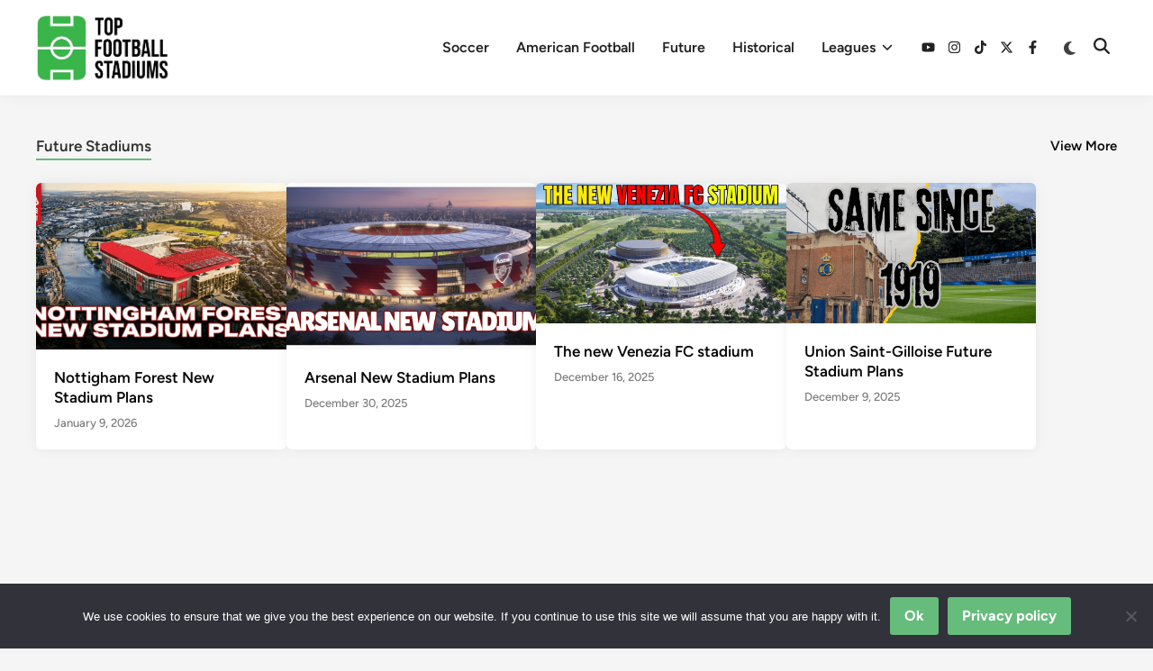

--- FILE ---
content_type: text/html; charset=utf-8
request_url: https://www.google.com/recaptcha/api2/aframe
body_size: 269
content:
<!DOCTYPE HTML><html><head><meta http-equiv="content-type" content="text/html; charset=UTF-8"></head><body><script nonce="CtOwlAZ3XvaXuKKXvY2VfA">/** Anti-fraud and anti-abuse applications only. See google.com/recaptcha */ try{var clients={'sodar':'https://pagead2.googlesyndication.com/pagead/sodar?'};window.addEventListener("message",function(a){try{if(a.source===window.parent){var b=JSON.parse(a.data);var c=clients[b['id']];if(c){var d=document.createElement('img');d.src=c+b['params']+'&rc='+(localStorage.getItem("rc::a")?sessionStorage.getItem("rc::b"):"");window.document.body.appendChild(d);sessionStorage.setItem("rc::e",parseInt(sessionStorage.getItem("rc::e")||0)+1);localStorage.setItem("rc::h",'1768692091440');}}}catch(b){}});window.parent.postMessage("_grecaptcha_ready", "*");}catch(b){}</script></body></html>

--- FILE ---
content_type: text/css
request_url: https://topfootballstadiums.com/wp-content/cache/wpfc-minified/drpj57hc/hpxha.css
body_size: 33019
content:
@charset "UTF-8";

  :root {
--hybridmag-color-primary: #65bc7b;
--hybridmag-color-tertiary: #272c30;
--hybridmag-color-main-menu: #272c30;
--hybridmag-color-text-main: #404040;
--hybridmag-color-text-light: #7D7D7D;
--hybridmag-color-text-headings: #222222;
--hybridmag-color-link: #0a0808;
--hybridmag-color-link-hover: var(--hybridmag-color-primary);
--hybridmag-color-link-visited: #5d7ddb;
--hybridmag-color-button-background: var(--hybridmag-color-primary);
--hybridmag-color-button-text: #ffffff;
--hybridmag-color-button-hover-text: #ffffff;
--hybridmag-color-button-hover-background: #222222;
--hybridmag-color-button-focus-background: #111111;
--hybridmag-color-border: #E0E0E0;
--hybridmag-color-input-border: #ccc;
--hybridmag-color-text-input-focus: var(--hybridmag-color-text-main);
--hybridmag-color-input: var(--hybridmag-color-text-main);
--hybridmag-color-input-background: inherit;
--hybridmag-color-background-pre: #eeeeee;
--hybridmag-color-bg-cl-sep-content: #ffffff;
}
:root {
--hybridmag-font-size-base: 16px;
--hybridmag-font-size-xxxs: 0.75rem;
--hybridmag-font-size-xxs: 0.813rem;
--hybridmag-font-size-xs: 0.875rem;
--hybridmag-font-size-sm: 0.938rem;
--hybridmag-font-size-md: 1.063rem;
--hybridmag-font-size-amd: 1.125rem;
--hybridmag-font-size-lg: 1.313rem;
--hybridmag-font-size-xl: 1.5rem;
--hybridmag-font-size-xxl: 1.625rem;
--hybridmag-font-size-xxxl: 2rem;
--hybridmag-font-size-xxxxl: 2.25rem;
--hybridmag-line-height-body: 1.5;
--hybridmag-line-height-article: 1.7;
--hybridmag-line-height-headings: 1.3;
--hybridmag-line-height-pre: 1.6;
--hybridmag-font-weight-headings: 600;
}
:root {
--hybridmag-global-spacing: 35px;
--hybridmag-sidebar-spacing: 35px;
--hybridmag-post-cols-gap: 35px;
--hybridmag-post-row-gap: 35px;
--hybridmag-global-inner-spacing: 20px;
--hybridmag-footer-cols-gap: 40px;
--hybridmag-global-box-shadow: 0 0 15px 0 rgba( 0, 0, 0, 0.06);
--hybridmag-global-border-radius: 6px;
--hybridmag-sticky-element-height: 80px;
}
@media (min-width: 480px) {
:root {
--hybridmag-global-inner-spacing: 30px;
}
}
.hm-cl-one {
--hybridmag-global-spacing: 50px;
--hybridmag-sidebar-spacing: 50px;
--hybridmag-post-cols-gap: 50px;
--hybridmag-post-row-gap: 50px;
}     html {
line-height: 1.15;
-webkit-text-size-adjust: 100%;
}  body {
margin: 0;
} main {
display: block;
} h1 {
font-size: 2em;
margin: 0.67em 0;
}  hr {
box-sizing: content-box;
height: 0;
overflow: visible;
} pre {
font-family: monospace, monospace;
font-size: 1em;
}  a {
background-color: transparent;
} abbr[title] {
border-bottom: none;
text-decoration: underline;
-webkit-text-decoration: underline dotted;
text-decoration: underline dotted;
} b,
strong {
font-weight: bolder;
} code,
kbd,
samp {
font-family: monospace, monospace;
font-size: 1em;
} small {
font-size: 80%;
} sub,
sup {
font-size: 75%;
line-height: 0;
position: relative;
vertical-align: baseline;
}
sub {
bottom: -0.25em;
}
sup {
top: -0.5em;
}  img {
border-style: none;
}  button,
input,
optgroup,
select,
textarea {
font-family: inherit;
font-size: 100%;
line-height: 1.15;
margin: 0;
} button,
input {
overflow: visible;
} button,
select {
text-transform: none;
} button,
[type=button],
[type=reset],
[type=submit] {
-webkit-appearance: button;
} button::-moz-focus-inner,
[type=button]::-moz-focus-inner,
[type=reset]::-moz-focus-inner,
[type=submit]::-moz-focus-inner {
border-style: none;
padding: 0;
} button:-moz-focusring,
[type=button]:-moz-focusring,
[type=reset]:-moz-focusring,
[type=submit]:-moz-focusring {
outline: 1px dotted ButtonText;
} fieldset {
padding: 0.35em 0.75em 0.625em;
} legend {
box-sizing: border-box;
color: inherit;
display: table;
max-width: 100%;
padding: 0;
white-space: normal;
} progress {
vertical-align: baseline;
} textarea {
overflow: auto;
} [type=checkbox],
[type=radio] {
box-sizing: border-box;
padding: 0;
} [type=number]::-webkit-inner-spin-button,
[type=number]::-webkit-outer-spin-button {
height: auto;
} [type=search] {
-webkit-appearance: textfield;
outline-offset: -2px;
} [type=search]::-webkit-search-decoration {
-webkit-appearance: none;
} ::-webkit-file-upload-button {
-webkit-appearance: button;
font: inherit;
}  details {
display: block;
} summary {
display: list-item;
}  template {
display: none;
} [hidden] {
display: none;
}
blockquote, body, dd, dl, dt, fieldset, figure, h1, h2, h3, h4, h5, h6, hr, html, iframe, legend, li, ol, p, pre, textarea, ul {
margin: 0;
padding: 0;
border: 0;
}  *,
*::before,
*::after {
box-sizing: inherit;
}
html {
box-sizing: border-box;
}  html {
font-size: var(--hybridmag-font-size-base);
}
body,
button,
input,
select,
optgroup,
textarea {
color: var(--hybridmag-color-text-main);
font-family: "Figtree", Helvetica, Arial, sans-serif;
font-size: 1rem;
line-height: var(--hybridmag-line-height-body);
}
h1,
h2,
h3,
h4,
h5,
h6 {
clear: both;
color: var(--hybridmag-color-text-headings);
font-family: "Figtree", Helvetica, Arial, sans-serif;
line-height: var(--hybridmag-line-height-headings);
font-weight: var(--hybridmag-font-weight-headings);
margin: 20px 0;
}
h1 {
font-size: var(--hybridmag-font-size-xxxl);
}
h2 {
font-size: var(--hybridmag-font-size-xl);
}
h3 {
font-size: var(--hybridmag-font-size-lg);
}
h4 {
font-size: var(--hybridmag-font-size-md);
}
h5 {
font-size: var(--hybridmag-font-size-base);
}
h6 {
font-size: var(--hybridmag-font-size-sm);
}
.site-title {
font-family: "Figtree", Helvetica, Arial, sans-serif;
font-size: var(--hybridmag-font-size-xxl);
font-weight: bold;
line-height: 1.2;
margin: 0;
}
@media screen and (min-width: 768px) {
.site-title {
font-size: var(--hybridmag-font-size-xxxl);
}
}
.site-title a,
.site-title a:hover,
.site-title a:active,
.site-title a:focus,
.site-title a:visited {
color: #000000;
}
.site-description {
color: var(--hybridmag-color-text-headings);
margin: 0;
font-weight: 700;
font-size: var(--hybridmag-font-size-xs);
}
p {
margin-bottom: 1.5em;
}
dfn,
cite,
em,
i {
font-style: italic;
}
blockquote {
border-left: 4px solid var(--hybridmag-color-primary);
box-shadow: inset 0 0 0 0 #ddd;
margin: 0;
padding-left: 1em;
}
address {
margin: 0 0 1.5em;
}
pre {
background: var(--hybridmag-color-background-pre);
font-family: "Courier 10 Pitch", courier, monospace;
line-height: var(--hybridmag-line-height-pre);
margin-bottom: 1.6em;
max-width: 100%;
overflow: auto;
padding: 1.6em;
}
code,
kbd,
tt,
var {
font-family: monaco, consolas, "Andale Mono", "DejaVu Sans Mono", monospace;
}
abbr,
acronym {
border-bottom: 1px dotted #666;
cursor: help;
}
mark,
ins {
background: #fff9c0;
text-decoration: none;
}
big {
font-size: 125%;
} body {
background-color: #f5f5f5;
}
body.hm-cl-one {
background-color: #ffffff;
}
body.hybridmag-boxed {
background-color: #dddddd;
}
body.hybridmag-boxed #page {
margin: 0 auto;
width: 1280px;
max-width: 100%;
background-color: #f5f5f5;
}
body.hybridmag-boxed.hm-cl-one #page {
background-color: #ffffff;
}
.hm-container {
width: 1200px;
max-width: 95%;
margin-left: auto;
margin-right: auto;
}
body.hybridmag-boxed .hm-container {
width: auto;
max-width: 93.75%;
}
.site-content {
padding: 30px 0;
}
@media only screen and (min-width: 600px) {
.site-content {
padding: 35px 0;
}
}
@media only screen and (min-width: 600px) {
.hm-cl-one .site-content {
padding: 40px 0;
}
}
@media only screen and (min-width: 768px) {
.content-area {
display: flex;
flex-wrap: wrap;
}
#primary {
width: 67.083333333%;
}
#secondary {
width: 32.916666667%;
padding-left: var(--hybridmag-sidebar-spacing);
}
.hm-left-sidebar #secondary {
order: -10;
padding-left: 0;
padding-right: var(--hybridmag-sidebar-spacing);
}
.hm-left-sidebar .hm-featured-top {
order: -20;
}
.hm-center-content #primary {
margin: 0 auto;
}
}
.hm-no-sidebar #primary {
width: 100%;
}
.page-template-template-fullwidth #primary {
width: 100%;
}
hr {
background-color: #ccc;
border: 0;
height: 1px;
margin-bottom: 1.5em;
}
ul,
ol {
margin: 0 0 1.5em;
padding-left: 2rem;
}
ul {
list-style: disc;
}
ol {
list-style: decimal;
}
li > ul,
li > ol {
margin-bottom: 0;
padding-left: 2rem;
}
dt {
font-weight: 700;
}
dd {
margin: 0 1.5em 1.5em;
} embed,
iframe,
object {
max-width: 100%;
}
img {
height: auto;
max-width: 100%;
}
figure {
margin: 0 0 1em;
}
table {
border-collapse: collapse;
margin: 0 0 1.5em;
width: 100%;
}
table, th, td {
border: 1px solid var(--hybridmag-color-border);
}
th {
background: #f8f8f8;
padding: 8px 15px;
text-align: left;
}
.site-footer table, .site-footer th, .site-footer td {
border: 1px solid #0f1329;
}
.site-footer th {
background: var(--hybridmag-color-tertiary);
}
td {
padding: 5px 15px;
} a {
color: var(--hybridmag-color-link);
text-decoration: none;
}
a:hover, a:focus, a:active {
color: var(--hybridmag-color-link-hover);
}
a:focus {
outline: thin dotted;
}
a:hover, a:active {
outline: 0;
} button,
input[type=button],
input[type=reset],
input[type=submit],
.hm-readmore-btn {
border: none;
border-radius: 3px;
background: var(--hybridmag-color-button-background);
color: var(--hybridmag-color-button-text);
cursor: pointer;
line-height: 1;
padding: 0.8rem 1rem;
font-family: "Figtree", Helvetica, Arial, sans-serif;
font-weight: bold;
}
button:hover,
input[type=button]:hover,
input[type=reset]:hover,
input[type=submit]:hover,
.hm-readmore-btn:hover {
color: var(--hybridmag-color-button-hover-text);
background: var(--hybridmag-color-button-hover-background);
}
button:active, button:focus,
input[type=button]:active,
input[type=button]:focus,
input[type=reset]:active,
input[type=reset]:focus,
input[type=submit]:active,
input[type=submit]:focus,
.hm-readmore-btn:active,
.hm-readmore-btn:focus {
background: var(--hybridmag-color-button-focus-background);
}
svg.hm-svg-icon {
fill: currentColor;
}
.hm-readmore-btn {
font-size: var(--hybridmag-font-size-xs);
display: inline-block;
padding: 0.7rem 0.9rem;
text-decoration: none !important;
}
a.hm-readmore-btn {
text-decoration: none;
color: var(--hybridmag-color-button-text) !important;
}
a.hm-readmore-btn:hover {
color: var(--hybridmag-color-button-hover-text) !important;
}
a.hm-readmore-btn:visited {
color: var(--hybridmag-color-button-text) !important;
}
.hm-cta-btn {
border-radius: 5px;
background: var(--hybridmag-color-button-background);
color: var(--hybridmag-color-button-text);
line-height: 1;
padding: 10px 20px;
font-family: "Figtree", Helvetica, Arial, sans-serif;
font-weight: bold;
margin: 0 8px;
}
.hm-cta-btn:active, .hm-cta-btn:focus {
color: var(--hybridmag-color-button-hover-text);
background: var(--hybridmag-color-button-hover-background);
}
.hm-cta-btn:hover {
color: var(--hybridmag-color-button-hover-text);
background: var(--hybridmag-color-button-hover-background);
}
@media (max-width: 600px) {
.hm-cta-btn {
padding: 8px 10px;
font-size: var(--hybridmag-font-size-xs);
}
}
input[type=text],
input[type=email],
input[type=url],
input[type=password],
input[type=search],
input[type=number],
input[type=tel],
input[type=range],
input[type=date],
input[type=month],
input[type=week],
input[type=time],
input[type=datetime],
input[type=datetime-local],
input[type=color],
textarea {
color: var(--hybridmag-color-input);
background-color: var(--hybridmag-color-input-background);
border: 1px solid var(--hybridmag-color-input-border);
border-radius: 0;
padding: 8px;
}
input[type=text]:focus,
input[type=email]:focus,
input[type=url]:focus,
input[type=password]:focus,
input[type=search]:focus,
input[type=number]:focus,
input[type=tel]:focus,
input[type=range]:focus,
input[type=date]:focus,
input[type=month]:focus,
input[type=week]:focus,
input[type=time]:focus,
input[type=datetime]:focus,
input[type=datetime-local]:focus,
input[type=color]:focus,
textarea:focus {
color: var(--hybridmag-color-text-input-focus);
}
select {
border: 1px solid var(--hybridmag-color-input-border);
}
textarea {
width: 100%;
}  .hm-h-lg .hm-header-inner {
padding-top: 10px;
padding-bottom: 10px;
}
@media only screen and (min-width: 959px) {
.hm-h-lg .hm-header-inner {
padding-top: 50px;
padding-bottom: 50px;
}
.hm-h-lg .hm-header-inner .hm-search-container {
display: none;
}
}
@media screen and (max-width: 600px) {
.hm-h-lg .hm-header-inner {
position: relative;
}
}
.hm-h-lg .hm-header-inner .hm-social-menu li a {
height: 50px;
}
@media (max-width: 959px) {
.hm-h-lg .hm-header-inner .hm-search-toggle {
height: 40px;
}
}
.hm-h-lg.hm-wide-pmenu-inner .hm-menu-wrapper.hm-container {
width: 100%;
}
.hm-h-lg .hm-search-toggle,
.hm-h-lg .hm-slideout-toggle:hover {
color: #222222;
}
.hm-h-lg .hm-slideout-toggle,
.hm-h-lg .hm-slideout-toggle:hover {
color: #222222;
}
.hm-h-lg .hm-search-toggle {
height: 62px;
}
.hm-h-lg .hm-main-menu .hm-social-menu li a {
height: 62px;
}
.hm-wide-topbar .top-bar-inner.hm-container {
width: 100%;
}
@media screen and (min-width: 600px) {
.hm-wide-topbar .top-bar-inner.hm-container {
max-width: 100%;
padding-left: 20px;
padding-right: 20px;
}
}
.hm-wide-header .hm-header-inner.hm-container {
width: 100%;
}
@media screen and (min-width: 600px) {
.hm-wide-header .hm-header-inner.hm-container {
max-width: 100%;
padding-left: 20px;
padding-right: 20px;
}
}
.site-branding-container {
margin-right: auto;
display: flex;
align-items: center;
}
.site-branding-container .site-logo {
margin-right: 1em;
}
.site-title,
.site-description {
margin-right: 20px;
}
.site-logo img {
vertical-align: middle;
}
.hm-search-toggle {
background-color: transparent;
border: none;
color: #222222;
padding: 0 8px;
display: flex;
align-items: center;
line-height: 1;
}
.hm-search-toggle .hm-svg-icon {
font-size: 1.125rem;
width: 1em;
}
.hm-search-toggle:focus, .hm-search-toggle:active, .hm-search-toggle:hover {
background-color: transparent;
color: #222222;
}
.hm-top-bar {
background-color: #F7F6F1;
}
.hm-top-bar .hm-social-menu a:hover {
color: var(--hybridmag-color-link-hover);
}
.hm-top-bar .hm-social-menu li a {
height: 35px;
}
.hm-top-bar .secondary-menu {
margin-right: auto;
}
.hm-top-bar a {
color: #222222;
}
.hm-top-bar a:hover {
color: var(--hybridmag-color-text-main);
}
.hm-top-bar .hm-slideout-toggle {
font-size: var(--hybridmag-font-size-amd);
margin-right: 0.8em;
color: #222222;
}
.top-bar-inner {
display: flex;
align-items: center;
}
.hm-header-inner {
display: flex;
align-items: center;
justify-content: space-between;
flex-wrap: wrap;
row-gap: 15px;
}
.hm-h-lg.logo-aligned-center .hm-header-inner {
justify-content: center;
flex-wrap: wrap;
}
.hm-h-lg.logo-aligned-center .hm-header-sidebar {
order: 20;
margin-top: 30px;
flex-basis: 100%;
}
.hm-h-lg.logo-aligned-center .hm-header-sidebar-inner {
margin: 0 auto;
display: table;
}
.hm-h-lg.logo-aligned-center .hm-mobile-menu-toggle {
margin-right: 0;
margin-left: 0;
padding: 10px;
}
@media (min-width: 768px) {
.hm-h-lg.logo-aligned-center .site-branding-container {
margin: 0 auto;
flex-direction: column;
}
.hm-h-lg.logo-aligned-center .hm-header-inner-left,
.hm-h-lg.logo-aligned-center .site-branding-container,
.hm-h-lg.logo-aligned-center .hm-header-inner-right {
flex: 1;
width: auto;
}
.hm-h-lg.logo-aligned-center .site-title,
.hm-h-lg.logo-aligned-center .site-description {
margin-right: 0;
text-align: center;
}
.hm-h-lg.logo-aligned-center .site-logo {
margin: 0 auto;
}
.hm-h-lg.logo-aligned-center .hm-header-inner .hm-social-menu {
margin-right: auto;
}
.hm-h-lg.logo-aligned-center .hm-cta-btn {
margin-left: auto;
}
}
.hm-h-lg.logo-aligned-right .hm-header-inner {
justify-content: flex-end;
}
.hm-h-lg.logo-aligned-right .hm-header-inner .hm-search-box {
left: 0;
right: auto;
}
.hm-h-lg.logo-aligned-right .hm-header-inner-right {
order: -25;
}
.hm-h-lg.logo-aligned-right .hm-header-inner-left {
order: -20;
}
.hm-h-lg.logo-aligned-right .hm-header-sidebar {
order: -10;
margin-left: 0;
margin-right: auto;
}
@media (max-width: 960px) {
.hm-h-lg.logo-aligned-right .hm-header-sidebar {
order: 20;
}
}
.hm-h-lg.logo-aligned-right .site-branding-container {
margin-right: 0;
margin-left: auto;
}
.hm-h-lg.logo-aligned-right .hm-mobile-menu-toggle {
order: -30;
margin-right: 0;
margin-left: 0;
padding: 10px 10px 10px 0;
}
@media (max-width: 768px) {
.hm-h-de.has-header-sb .hm-header-inner,
.hm-h-lg.has-header-sb .hm-header-inner {
flex-wrap: wrap;
}
}
.hm-h-de .site-header {
background: #ffffff;
box-shadow: var(--hybridmag-global-box-shadow);
}
@media (max-width: 960px) {
.hm-h-de .site-header .hm-light-dark-switch {
display: none;
}
}
.hm-h-de .hm-header-inner {
min-height: 50px;
}
@media screen and (min-width: 768px) {
.hm-h-de .hm-header-inner {
min-height: 40px;
}
}
@media screen and (max-width: 600px) {
.hm-h-de .hm-header-inner {
position: relative;
}
}
.hm-h-de .hm-header-inner-wrapper {
padding-top: 5px;
padding-bottom: 5px;
}
@media screen and (min-width: 768px) {
.hm-h-de .hm-header-inner-wrapper {
padding-top: 15px;
padding-bottom: 15px;
}
}
.hm-h-de .hm-header-inner .hm-social-menu {
margin: 0 5px 0;
}
@media (max-width: 960px) {
.hm-h-de .hm-header-inner .hm-social-menu {
display: none;
}
}
.hm-h-de .hm-mobile-menu-toggle {
color: #222222;
}
.hm-h-de .hm-search-toggle {
height: 50px;
}
.hm-h-de .hm-header-inner .hm-social-menu li a {
height: 30px;
}
.hm-h-de .hm-header-inner .hm-slideout-toggle {
height: 50px;
}
.hm-header-gadgets {
display: flex;
flex-wrap: nowrap;
align-items: center;
}
.hm-menu-wrapper {
display: flex;
flex-wrap: nowrap;
justify-content: space-between;
margin: auto;
}
.hm-h-lg.menu-align-center .hm-menu-wrapper {
justify-content: center;
}
.hm-search-container {
position: relative;
display: flex;
align-items: center;
}
@media (max-width: 600px) {
.hm-search-container {
position: initial;
}
}
.hide-header-search .hm-search-box {
display: none;
}
.hm-search-toggle .hm-search-icon {
display: none;
}
.hide-header-search .hm-search-toggle .hm-search-icon {
display: block;
}
.hide-header-search .hm-search-toggle .hm-close-icon {
display: none;
}
.hm-mobile-menu-toggle {
background-color: transparent;
border: none;
color: #000000;
font-size: var(--hybridmag-font-size-lg);
padding: 10px;
}
.hm-mobile-menu-toggle:hover {
background-color: transparent;
color: #000000;
}
.hm-mobile-menu-toggle:active, .hm-mobile-menu-toggle:focus {
background-color: transparent;
}
.hm-mobile-sidebar {
bottom: 0;
overflow: auto;
padding: 20px;
position: fixed;
top: 0;
z-index: 999999;
right: -100%;
width: 90vw;
transition: right 0.2s;
background-color: #ffffff;
font-size: var(--hybridmag-font-size-sm);
}
.hm-mobile-sidebar .hm-dropdown-toggle,
.hm-mobile-sidebar a {
color: var(--hybridmag-color-text-main);
}
.hm-mobile-sidebar div {
clear: both;
}
@media only screen and (min-width: 768px) {
.hm-mobile-sidebar {
width: 40vw;
}
}
.hm-mobile-sidebar .hm-mobile-menu-toggle {
color: #111111;
background: #dddddd;
border-radius: 0;
width: 45px;
height: 40px;
float: right;
margin: -20px -20px 0 0;
}
@media only screen and (min-width: 959px) {
.hm-mobile-sidebar .hm-mobile-menu-toggle {
display: block;
}
}
.hm-mobile-sidebar .hm-social-nav {
margin: 20px 10px 20px 10px;
}
.hm-mobile-sidebar .hm-social-menu {
font-size: var(--hybridmag-font-size-amd);
justify-content: center;
}
.hm-mobile-sidebar .hm-social-menu li a {
padding: 10px 10px;
}
.hm-mobile-sidebar .hm-social-menu li:first-child a {
padding-left: 0;
}
.mobile-menu-opened .hm-mobile-sidebar {
right: 0;
}
.hm-mobile-sb-top::after {
display: block;
content: "";
clear: both;
}
.hm-mobile-sb-logo {
float: left;
max-width: 95%;
}
.hm-mobile-sb-logo .site-title {
font-size: 1.75rem;
}
.hm-mobile-sb-logo .site-description {
display: none;
}
.hm-slideout-toggle {
background-color: transparent;
border: none;
color: #222222;
font-size: var(--hybridmag-font-size-lg);
padding: 0 10px;
}
.hm-slideout-toggle:hover {
background-color: transparent;
color: #555555;
}
.hm-slideout-toggle:active, .hm-slideout-toggle:focus {
background-color: transparent;
}
.hm-slideout-sidebar {
background-color: #ffffff;
bottom: 0;
color: var(--hybridmag-color-text-main);
overflow: auto;
position: fixed;
top: 0;
z-index: 999999;
right: -100%;
width: 90vw;
transition: right 0.2s;
padding: 30px;
}
.hm-slideout-sidebar .hm-dropdown-toggle,
.hm-slideout-sidebar a {
color: var(--hybridmag-color-text-main);
}
@media only screen and (min-width: 959px) {
.hm-slideout-sidebar {
width: 50vw;
max-width: 400px;
}
}
.hm-slideout-sidebar .hm-slideout-toggle {
background: #dddddd;
width: 40px;
height: 35px;
border-radius: 0;
color: #000000;
float: right;
margin-top: -30px;
margin-right: -30px;
}
.hm-menu-bars-close {
display: none;
}
.slideout-opened .hm-slideout-sidebar {
right: 0;
}
.slideout-opened .hm-menu-bars-close {
display: block;
}
.slideout-opened .hm-menu-bars {
display: none;
}
.hm-slideout-top {
margin-bottom: 10px;
}
.hm-slideout-top::after {
display: block;
content: "";
clear: both;
}
.hm-slideout-sb-logo {
margin: 0 0 20px;
max-width: 95%;
float: left;
}
.hm-slideout-sb-logo .site-title {
font-size: var(--hybridmag-font-size-xxl);
}
.hm-slideout-sb-logo .site-description {
display: none;
}
.hm-overlay-mask {
background-color: rgba(0, 0, 0, 0.5);
content: "";
inset: 0;
position: fixed;
z-index: 999998;
}
.hm-menu.desktop-only,
.desktop-only {
display: none;
}
@media only screen and (min-width: 959px) {
.hm-menu.desktop-only,
.desktop-only {
display: block;
}
}
@media only screen and (max-width: 959px) {
.hm-header-sidebar {
order: 20;
width: 100%;
margin: 1em 0 0;
}
}
.hm-search-box {
position: absolute;
top: 100%;
right: 0;
width: 350px;
padding: 10px;
box-shadow: 0px 3px 6px 0px rgba(0, 0, 0, 0.2);
background-color: #ffffff;
z-index: 99;
}
.hm-search-box form.search-form {
display: flex;
flex-wrap: nowrap;
}
.hm-search-box input.search-submit {
height: 40px;
padding: 0 20px;
line-height: 40px;
}
.hm-search-box label {
flex-grow: 1;
}
.hm-search-box input.search-field {
height: 40px;
border: none;
border-radius: 0;
width: 100%;
}
.hm-search-box input.search-field:focus {
outline: none;
border-bottom: 1px solid var(--hybridmag-color-border);
}
@media (max-width: 600px) {
.hm-search-box {
width: 100%;
}
}
.hm-breadcrumb-wrap {
margin-bottom: 15px;
font-size: var(--hybridmag-font-size-xs);
font-weight: 500;
}
.hm-header-bar .hm-breadcrumb-wrap {
padding: 10px 15px;
margin-bottom: 0;
}
.hm-cl-sep .hm-header-bar {
background: #ffffff;
}
.hm-header-image img {
width: 100%;
height: auto;
vertical-align: middle;
}
.hm-header-inner-left,
.hm-header-inner-right {
display: flex;
align-items: center;
}
.hm-header-inner-left .hm-cta-btn,
.hm-header-inner-right .hm-cta-btn {
margin-bottom: 4px;
}
.hm-header-inner-left .hm-social-menu,
.hm-header-inner-right .hm-social-menu {
font-size: var(--hybridmag-font-size-md);
}
@media (max-width: 959px) {
.hm-header-inner-left .hm-social-menu,
.hm-header-inner-right .hm-social-menu {
display: none;
}
}
.site-header {
position: relative;
z-index: 100;
}
.site-header .hm-light-icon {
display: none;
}
.site-header .hm-dark-icon {
display: block;
}
.site-header .hm-light-dark-switch {
cursor: pointer;
display: flex;
align-items: center;
}
.site-header .hm-light-dark-toggle {
background: transparent;
padding: 3px 8px 0 10px;
font-size: 1.05rem;
color: inherit;
}
.hm-mobile-sidebar .hm-light-icon {
display: none;
}
.hm-mobile-sidebar .hm-light-dark-switch {
text-align: right;
}
.hm-mobile-sidebar .hm-light-dark-toggle {
color: inherit;
border-radius: 20px;
text-align: center;
padding: 0;
width: 35px;
height: 35px;
background-color: transparent;
border: 1px solid var(--hybridmag-color-border);
} .hm-footer-cols-1 .hm-footer-column,
.hm-footer-cols-2 .hm-footer-column,
.hm-footer-cols-3 .hm-footer-column,
.hm-footer-cols-4 .hm-footer-column {
width: 100%;
}
@media screen and (min-width: 768px) {
.hm-footer-cols-2 .hm-footer-column {
width: calc(50% - var(--hybridmag-footer-cols-gap) / 2);
}
.hm-footer-cols-3 .hm-footer-column {
width: calc(33.333% - var(--hybridmag-footer-cols-gap) * 2 / 3);
}
.hm-footer-cols-4 .hm-footer-column {
width: calc(25% - var(--hybridmag-footer-cols-gap) * 3 / 4);
}
}
.site-footer {
background-color: var(--hybridmag-color-tertiary);
color: #cccccc;
}
.site-footer a {
color: #cccccc;
}
.site-footer a:hover {
color: #ffffff;
}
.site-footer .widget-title {
color: #ffffff;
}
.hm-footer-bottom-content {
padding: 20px 0;
border-top: 1px solid #595f64;
}
.hm-footer-widget-area .widget {
margin: 50px 0;
}
.hm-footer-widget-area h1, .hm-footer-widget-area h2, .hm-footer-widget-area h3, .hm-footer-widget-area h4, .hm-footer-widget-area h5, .hm-footer-widget-area h6 {
color: #ffffff;
}
.hm-footer-widget-area:before,
.hm-footer-widget-area:after {
content: "";
display: table;
table-layout: fixed;
}
.hm-footer-widget-area:after {
clear: both;
}
@media screen and (min-width: 768px) {
.hm-footer-widgets-inner {
display: flex;
flex-wrap: wrap;
gap: var(--hybridmag-footer-cols-gap);
}
}
.hm-wide-footer .hm-container.hm-footer-widgets-inner {
width: 100%;
}
.hm-footer-bottom-content {
display: flex;
flex-wrap: wrap;
-moz-column-gap: 20px;
column-gap: 20px;
justify-content: space-between;
} .hm-dark-mode-logo {
display: none;
}
html.hm-dark {
--hybridmag-color-text-headings: #ffffff;
--hybridmag-color-link: #eeeeee;
--hybridmag-color-link-hover: #ffffff;
--hybridmag-color-text-main: #dddddd;
--hybridmag-color-input: #eeeeee;
--hybridmag-color-input-background: #222222;
--hybridmag-color-input-border: #333333;
--hybridmag-color-border: #333333;
--hybridmag-color-text-light: #cccccc;
--hybridmag-color-bg-cl-sep-content: #222222;
}
html.hm-dark body {
background-color: #000000;
}
html.hm-dark body.hm-cl-one {
background-color: #222222;
}
html.hm-dark body.hybridmag-boxed {
background-color: #000000;
}
html.hm-dark body.hybridmag-boxed #page {
background-color: #111111;
}
html.hm-dark body.hybridmag-boxed.hm-cl-one #page {
background-color: #222222;
}
html.hm-dark .hm-has-dm-logo .hm-light-mode-logo {
display: none;
}
html.hm-dark .hm-has-dm-logo .hm-dark-mode-logo {
display: block;
}
html.hm-dark .hm-top-bar a {
color: #dddddd;
}
html.hm-dark .hm-top-bar {
background: #111111;
}
html.hm-dark .hm-top-bar .hm-menu ul ul {
background: #111111;
}
html.hm-dark .hm-top-bar .hm-menu ul ul a:hover {
background: #000000;
color: #ffffff;
}
html.hm-dark .hm-top-bar .hm-social-menu a:hover {
color: #ffffff;
}
html.hm-dark .hm-cl-sep .hm-header-bar {
background: #111111;
}
html.hm-dark .secondary-menu a {
color: #dddddd;
}
html.hm-dark .page-content a,
html.hm-dark .entry-content a,
html.hm-dark .entry-summary a {
color: var(--hybridmag-color-link);
}
html.hm-dark .site-title a,
html.hm-dark .site-title a:hover,
html.hm-dark .site-title a:active,
html.hm-dark .site-title a:focus,
html.hm-dark .site-title a:visited {
color: #ffffff;
}
html.hm-dark .hm-search-box {
background: #111111;
}
html.hm-dark .hm-h-de .site-header {
background-color: #222222;
}
html.hm-dark .hm-h-lg .site-header {
background-color: #222222;
}
html.hm-dark .hm-nav-sticky.hm-header-inner-wrapper, html.hm-dark .hm-header-inner-wrapper {
background-color: #222222;
}
html.hm-dark .hm-search-toggle .hm-svg-icon,
html.hm-dark .hm-light-dark-toggle .hm-svg-icon,
html.hm-dark .hm-h-de .hm-header-inner .hm-social-menu a,
html.hm-dark .hm-h-de .main-navigation a {
color: #eeeeee;
}
html.hm-dark .hm-h-de .hm-slideout-toggle {
color: #dddddd;
}
html.hm-dark .hm-h-de .main-navigation ul ul .current_page_item > a,
html.hm-dark .hm-h-de .main-navigation ul ul .current-menu-item > a,
html.hm-dark .hm-h-de .main-navigation ul ul .current_page_ancestor > a,
html.hm-dark .hm-h-de .main-navigation ul ul .current-menu-ancestor > a,
html.hm-dark .hm-h-de .main-navigation ul ul li a:hover {
background-color: #111111;
}
html.hm-dark .hm-h-de .main-navigation ul ul a:hover {
background-color: #111111;
}
html.hm-dark .hm-h-de .main-navigation {
background-color: inherit;
}
html.hm-dark .hm-h-de .main-navigation ul ul .current_page_item > a,
html.hm-dark .hm-h-de .main-navigation ul ul .current-menu-item > a,
html.hm-dark .hm-h-de .main-navigation ul ul .current_page_ancestor > a,
html.hm-dark .hm-h-de .main-navigation ul ul .current-menu-ancestor > a {
background: #111111;
}
html.hm-dark .hm-h-de .main-navigation ul li a:hover,
html.hm-dark .hm-h-de .hm-header-inner .hm-social-menu a:hover {
color: #ffffff;
}
html.hm-dark #site-navigation.hm-menu ul ul,
html.hm-dark .hm-menu ul ul {
background-color: #222222;
}
html.hm-dark .hm-h-de .site-header {
color: #eeeeee;
}
html.hm-dark .hm-h-de .hm-mobile-menu-toggle {
color: #eeeeee;
}
html.hm-dark .hm-h-lg .site-header .hm-main-menu {
background-color: #222222;
}
html.hm-dark .hm-h-lg .main-navigation a {
color: #dddddd;
}
html.hm-dark .hm-h-lg .main-navigation ul li a:hover::before,
html.hm-dark .hm-h-lg .main-navigation .current_page_item > a::before,
html.hm-dark .hm-h-lg .main-navigation .current-menu-item > a::before,
html.hm-dark .hm-h-lg .main-navigation .current_page_ancestor > a::before,
html.hm-dark .hm-h-lg .main-navigation .current-menu-ancestor > a::before {
background-color: #cccccc;
}
html.hm-dark .hm-h-lg .main-navigation .current_page_item > a,
html.hm-dark .hm-h-lg .main-navigation .current-menu-item > a,
html.hm-dark .hm-h-lg .main-navigation .current_page_ancestor > a,
html.hm-dark .hm-h-lg .main-navigation .current-menu-ancestor > a {
color: #ffffff;
}
html.hm-dark .hm-h-lg .main-navigation ul ul .current_page_item > a,
html.hm-dark .hm-h-lg .main-navigation ul ul .current-menu-item > a,
html.hm-dark .hm-h-lg .main-navigation ul ul .current_page_ancestor > a,
html.hm-dark .hm-h-lg .main-navigation ul ul .current-menu-ancestor > a,
html.hm-dark .hm-h-lg .main-navigation ul ul li a:hover {
background: #111111;
color: #ffffff;
}
html.hm-dark .hm-h-lg .hm-slideout-toggle,
html.hm-dark .hm-h-lg .hm-slideout-toggle:hover {
color: #dddddd;
}
html.hm-dark .hm-h-lg .hm-mobile-menu-toggle {
color: #eeeeee;
}
html.hm-dark li.hm-tab.th-ui-state-active a {
color: #eeeeee;
}
html.hm-dark .hm-entry .entry-content {
color: #cccccc;
margin-top: 5px;
}
html.hm-dark .pagination .page-numbers {
background: #111111;
}
html.hm-dark .pagination .page-numbers.current {
background: var(--hybridmag-color-primary);
}
html.hm-dark .post-thumbnail figcaption {
color: #ccc;
}
html.hm-dark :where(.wp-block-image figcaption) {
color: #dddddd;
}
html.hm-dark .hm-light-icon {
display: block;
}
html.hm-dark .hm-dark-icon {
display: none;
}
html.hm-dark .hm-featured-tabs .hm-tab-anchor {
color: #dddddd;
}
html.hm-dark .hm-slideout-sidebar {
--hybridmag-color-border: #333333;
background-color: #222222;
color: #cccccc;
}
html.hm-dark .hm-slideout-sidebar a,
html.hm-dark .hm-slideout-sidebar .site-title a,
html.hm-dark .hm-slideout-sidebar .site-title a:hover,
html.hm-dark .hm-slideout-sidebar .site-title a:active,
html.hm-dark .hm-slideout-sidebar .site-title a:focus,
html.hm-dark .hm-slideout-sidebar .site-title a:visited,
html.hm-dark .hm-slideout-sidebar .hm-dropdown-toggle {
color: #dddddd;
}
html.hm-dark .hm-slideout-sidebar a:hover {
color: #f5f5f5;
}
html.hm-dark .hm-slideout-sidebar .hm-slideout-toggle {
background-color: #111111;
color: #eeeeee;
}
html.hm-dark .hm-mobile-sidebar {
--hybridmag-color-border: #333333;
background: #222222;
}
html.hm-dark .hm-mobile-sidebar a,
html.hm-dark .hm-mobile-sidebar .site-title a,
html.hm-dark .hm-mobile-sidebar .site-title a:hover,
html.hm-dark .hm-mobile-sidebar .site-title a:active,
html.hm-dark .hm-mobile-sidebar .site-title a:focus,
html.hm-dark .hm-mobile-sidebar .site-title a:visited,
html.hm-dark .hm-mobile-sidebar .hm-dropdown-toggle {
color: #dddddd;
}
html.hm-dark .hm-mobile-sidebar .hm-mobile-menu-toggle {
background-color: #111111;
}
html.hm-dark .wp-block-group.has-background {
color: #ffffff;
}
html.hm-dark .wp-block-table.is-style-stripes tbody tr:nth-child(odd) {
background-color: #000000;
}
html.hm-dark pre {
background-color: #000000;
}
html.hm-dark th {
background-color: #111111;
}
html.hm-dark .wp-block-table :where(figcaption) {
color: #bbbbbb;
}
html.hm-dark .hm-tagged, html.hm-dark .hm-tags-links a {
color: #f5f5f5;
background-color: #111111;
}
html.hm-dark .site-footer,
html.hm-dark .hm-footer-bottom,
html.hm-dark .hm-footer-widget-area {
background-color: #272c30;
}
html.hm-dark .site-footer,
html.hm-dark .hm-footer-bottom {
color: #cccccc;
}
html.hm-dark .site-footer .widget-title {
color: #ffffff;
}
html.hm-dark .site-footer a {
color: #cccccc;
}
html.hm-dark .site-footer a:hover {
color: #ffffff;
}  .hm-menu {
display: block;
}
.hm-menu ul {
display: flex;
flex-wrap: wrap;
align-items: center;
list-style: none;
margin: 0;
padding-left: 0;
}
.hm-menu ul ul {
background-color: #f2f2f2;
box-shadow: var(--hybridmag-global-box-shadow);
display: block;
float: left;
position: absolute;
top: 100%;
left: -999em;
width: 210px;
z-index: 99999;
}
.hm-menu ul ul ul {
left: -999em;
top: 0;
}
.hm-menu ul ul li:hover > ul, .hm-menu ul ul li.focus > ul {
left: 100%;
}
.hm-menu ul ul a {
line-height: 1.5;
width: 100%;
color: #2c2b2b;
}
.hm-menu ul ul a:hover {
background-color: #fafafa;
color: #000000;
}
.hm-menu ul ul span.hm-menu-icon {
float: right;
}
.hm-menu ul ul span.hm-menu-icon .hm-svg-icon {
top: 0.1em;
transform: rotate(-90deg);
}
.hm-menu ul ul.sub-menu li a,
.hm-menu ul ul.children li a {
padding: 12px 18px;
}
.hm-menu ul span.hm-menu-icon {
clear: both;
display: inline-block;
height: 100%;
padding: 0 0 0 7px;
}
.hm-menu ul span.hm-menu-icon .hm-svg-icon {
position: relative;
width: 0.8em;
height: 0.8em;
font-size: var(--hybridmag-font-size-sm);
}
.hm-menu ul li:hover > ul,
.hm-menu ul li.focus > ul {
left: auto;
}
.hm-menu li {
position: relative;
} .menu-toggle,
.hm-menu.toggled ul {
display: block;
}
.main-navigation ul ul span.hm-menu-icon {
float: right;
padding: 0 0 0 5px;
}
.main-navigation ul ul span.hm-menu-icon .hm-svg-icon {
transform: rotate(-90deg);
}
.main-navigation ul ul a {
font-size: var(--hybridmag-font-size-xs);
}
.main-navigation a {
display: block;
font-weight: 600;
text-decoration: none;
padding: 0 12px;
line-height: 50px;
}
.hm-h-lg .main-navigation a {
line-height: 62px;
}
.secondary-menu ul ul span.hm-menu-icon {
float: right;
}
.secondary-menu ul ul span.hm-menu-icon .hm-svg-icon {
top: 0.1em;
transform: rotate(-90deg);
}
.secondary-menu a {
color: #000000;
display: block;
font-size: var(--hybridmag-font-size-xs);
font-weight: 600;
text-decoration: none;
padding: 0 11px;
line-height: 40px;
}
.secondary-menu li:first-child a {
padding-left: 0;
}
.hm-h-de .main-navigation {
background-color: transparent;
margin-left: auto;
}
.hm-h-de .main-navigation ul li a:hover {
color: var(--hybridmag-color-primary);
}
.hm-h-de .main-navigation ul ul .current_page_item > a,
.hm-h-de .main-navigation ul ul .current-menu-item > a,
.hm-h-de .main-navigation ul ul .current_page_ancestor > a,
.hm-h-de .main-navigation ul ul .current-menu-ancestor > a,
.hm-h-de .main-navigation ul ul a {
color: var(--hybridmag-color-primary);
}
.hm-h-de .main-navigation ul ul .current_page_item > a,
.hm-h-de .main-navigation ul ul .current-menu-item > a,
.hm-h-de .main-navigation ul ul .current_page_ancestor > a,
.hm-h-de .main-navigation ul ul .current-menu-ancestor > a {
background: #fafafa;
}
.hm-h-de .main-navigation ul ul li a:hover {
color: var(--hybridmag-color-primary);
}
.hm-h-de .main-navigation a {
color: #222222;
}
.hm-h-de .main-navigation ul ul a {
color: #2c2b2b;
}
.hm-h-de .main-navigation .current_page_item > a,
.hm-h-de .main-navigation .current-menu-item > a,
.hm-h-de .main-navigation .current_page_ancestor > a,
.hm-h-de .main-navigation .current-menu-ancestor > a {
color: var(--hybridmag-color-primary);
}
.hm-h-de .hm-header-inner .hm-social-menu a {
font-size: var(--hybridmag-font-size-sm);
color: #222222;
}
.hm-h-de .hm-header-inner .hm-social-menu a:hover {
color: #555555;
}
@media (max-width: 959px) {
.hm-h-de .hm-header-inner .hm-slideout-toggle {
display: none;
}
}
.hm-h-lg .site-header {
background-color: #ffffff;
box-shadow: var(--hybridmag-global-box-shadow);
}
.hm-h-lg .site-header .hm-main-menu {
border-top: 1px solid var(--hybridmag-color-border);
}
.hm-h-lg.menu-align-left .main-navigation {
margin-right: auto;
}
.hm-h-lg.menu-align-right .main-navigation {
margin-left: auto;
}
.hm-h-lg .main-navigation ul li {
position: relative;
}
.hm-h-lg .main-navigation ul li a:hover::before {
content: "";
position: absolute;
top: -1px;
left: 0;
right: 0;
width: 100%;
height: 1px;
background: var(--hybridmag-color-link-hover);
}
.hm-h-lg .main-navigation ul ul li a:hover::before {
display: none;
}
.hm-h-lg .main-navigation ul ul .current_page_item > a,
.hm-h-lg .main-navigation ul ul .current-menu-item > a,
.hm-h-lg .main-navigation ul ul .current_page_ancestor > a,
.hm-h-lg .main-navigation ul ul .current-menu-ancestor > a {
background: #fafafa;
}
.hm-h-lg .main-navigation ul ul .current_page_item > a::before,
.hm-h-lg .main-navigation ul ul .current-menu-item > a::before,
.hm-h-lg .main-navigation ul ul .current_page_ancestor > a::before,
.hm-h-lg .main-navigation ul ul .current-menu-ancestor > a::before {
display: none;
}
.hm-h-lg .main-navigation ul ul a {
color: #2c2b2b;
line-height: inherit;
}
.hm-h-lg .main-navigation .current_page_item > a::before,
.hm-h-lg .main-navigation .current-menu-item > a::before,
.hm-h-lg .main-navigation .current_page_ancestor > a::before,
.hm-h-lg .main-navigation .current-menu-ancestor > a::before {
content: "";
position: absolute;
top: -1px;
left: 0;
right: 0;
width: 100%;
height: 1px;
background: var(--hybridmag-color-primary);
}
.hm-h-lg .main-navigation a {
color: #222222;
}
.hybridmag-boxed.hm-wide-pmenu-inner .hm-menu-wrapper.hm-container {
max-width: 100%;
}
.hm-nav-sticky.hm-header-inner-wrapper,
.hm-nav-sticky.hm-main-menu {
z-index: 9999;
position: fixed;
}
.hm-nav-sticky.hm-header-inner-wrapper {
width: 100%;
background-color: #ffffff;
border-bottom: 1px solid var(--hybridmag-color-border);
}
.hm-mobile-menu-toggle {
display: block;
}
@media only screen and (min-width: 959px) {
.hm-mobile-menu-toggle {
display: none;
}
}
.hm-mobile-menu {
margin-bottom: 20px;
border-top: 1px solid var(--hybridmag-color-border);
}
.hm-mobile-menu ul {
list-style: none;
margin: 0;
padding: 0 0 20px;
}
.hm-mobile-menu ul li {
position: relative;
border-bottom: 1px solid var(--hybridmag-color-border);
}
.hm-mobile-menu ul li a {
display: block;
width: 100%;
line-height: 45px;
font-weight: 600;
}
.hm-mobile-menu ul ul {
display: none;
padding: 0 0 0 20px;
border-top: 1px solid var(--hybridmag-color-border);
}
.hm-mobile-menu ul ul li:last-child {
border: none;
}
.hm-mobile-menu ul ul.toggled-on {
display: block;
}
.hm-mobile-menu .hm-dropdown-toggle.toggled-on svg {
transform: rotate(-180deg);
}
.hm-mobile-menu .hm-dropdown-toggle {
cursor: pointer;
background: transparent;
font-size: var(--hybridmag-font-size-base);
position: absolute;
top: 0;
right: 0;
line-height: 45px;
padding: 0 15px;
border-radius: 0;
border-left: 1px solid var(--hybridmag-color-border);
border-right: 1px solid var(--hybridmag-color-border);
}
.hm-mobile-menu .hm-dropdown-toggle:hover, .hm-mobile-menu .hm-dropdown-toggle:active, .hm-mobile-menu .hm-dropdown-toggle:focus {
background: inherit;
} .site-main .comment-navigation,
.site-main .posts-navigation,
.site-main .post-navigation {
margin: 35px 0 35px;
}
.comment-navigation .nav-links,
.posts-navigation .nav-links,
.post-navigation .nav-links {
display: flex;
}
.comment-navigation .nav-previous,
.posts-navigation .nav-previous,
.post-navigation .nav-previous {
flex: 1 0 50%;
}
.comment-navigation .nav-next,
.posts-navigation .nav-next,
.post-navigation .nav-next {
text-align: end;
flex: 1 0 50%;
}
.posts-navigation .nav-links {
font-size: var(--hybridmag-font-size-md);
font-weight: 600;
}
.post-navigation .nav-links {
display: flex;
}
.post-navigation .nav-links .posts-nav-text {
color: var(--hybridmag-color-text-light);
font-size: var(--hybridmag-font-size-xs);
font-weight: 600;
}
.post-navigation .nav-links .post-title {
font-family: "Figtree", Helvetica, Arial, sans-serif;
color: var(--hybridmag-color-link);
font-size: var(--hybridmag-font-size-amd);
font-weight: 600;
}
.post-navigation .nav-links .post-title:hover {
color: var(--hybridmag-color-link-hover);
}
.hm-cl-sep .post-navigation {
background: var(--hybridmag-color-bg-cl-sep-content);
padding: var(--hybridmag-global-inner-spacing);
border-radius: var(--hybridmag-global-border-radius);
box-shadow: var(--hybridmag-global-box-shadow);
}
.hm-social-menu {
list-style: none;
display: flex;
align-items: center;
margin: 0;
padding: 0;
}
.hm-social-menu li a {
display: flex;
padding: 0 7px;
align-items: center;
} .pagination {
margin: 10px 0 30px;
}
.pagination .page-numbers {
background: #e7e7e7;
border-radius: 3px;
color: var(--hybridmag-color-text-main);
font-weight: 600;
padding: 10px 17px;
margin: 0 2px 5px 2px;
display: inline-block;
}
.pagination .page-numbers.next,
.pagination .page-numbers.previous {
margin: 0;
}
.pagination .page-numbers.current {
background: var(--hybridmag-color-primary);
color: #ffffff;
font-weight: 600;
}
.pagination a.page-numbers:hover {
background: var(--hybridmag-color-primary);
color: #ffffff;
}
.infinite-scroll .pagination {
display: none;
}
.hm-entry .page-links {
padding: 30px 0;
} .hm-entry .post-page-numbers {
color: var(--hybridmag-color-text-main) !important;
font-weight: 600;
background-color: #eeeeee;
padding: 8px 17px;
margin: 0 2px 5px 2px;
display: inline-block;
text-decoration: none !important;
}
.hm-entry .post-page-numbers:visited {
color: #000000;
}
.hm-entry .post-page-numbers:hover, .hm-entry .post-page-numbers.current {
background-color: var(--hybridmag-color-primary);
color: #ffffff !important;
} .sticky {
display: block;
}
.updated:not(.published) {
display: none;
}
.hm-show-updated .entry-header .updated:not(.published) {
display: inline-block;
}
.hm-show-updated .entry-header .published.sm-hu {
display: none;
}
.page-content,
.entry-content,
.entry-summary {
margin: 1.5em 0 0;
}
.page-content a,
.entry-content a,
.entry-summary a {
color: #046bd2;
text-decoration: underline;
}
.page-content a:hover,
.entry-content a:hover,
.entry-summary a:hover {
color: var(--hybridmag-color-link-hover);
}
.entry-content:before,
.entry-content:after {
content: "";
display: table;
table-layout: fixed;
}
.entry-content:after {
clear: both;
}
.page-links {
clear: both;
margin: 0 0 1.5em;
}
.post-thumbnail img {
vertical-align: middle;
}
.hm-entry {
word-break: break-word;
overflow-wrap: break-word;
margin-bottom: var(--hybridmag-post-row-gap);
}
.hm-entry .post-thumbnail {
margin: 0 0 15px;
overflow: hidden;
}
.hm-entry .entry-header {
margin: 0 0 15px;
}
.hm-entry .entry-title {
font-size: var(--hybridmag-font-size-lg);
margin: 0 0 10px;
}
.hm-entry .entry-content {
color: #505050;
margin-top: 5px;
}
.hm-entry .entry-content > * {
margin-bottom: 20px;
}
.hm-entry .entry-content > *:last-child {
margin-bottom: 0;
}
.hm-entry .entry-content .wp-block-spacer {
margin-bottom: 0;
}
.hm-entry .entry-content-wrapper .entry-meta {
margin-top: 20px;
}
.hm-cl-sep .hm-entry {
background: var(--hybridmag-color-bg-cl-sep-content);
box-shadow: var(--hybridmag-global-box-shadow);
border-radius: var(--hybridmag-global-border-radius);
overflow: hidden;
}
.hm-post-grid.hm-arc-img-ah .hm-entry .post-thumbnail img, .hm-post-grid.hm-arc-img-bh .hm-entry .post-thumbnail img {
width: 100%;
height: auto;
}
@media only screen and (min-width: 600px) {
.hm-post-grid #blog-entries {
display: flex;
flex-wrap: wrap;
-moz-column-gap: var(--hybridmag-post-cols-gap);
column-gap: var(--hybridmag-post-cols-gap);
}
.hm-post-grid.hm-grid-2 #blog-entries .hm-entry {
width: calc(50% - var(--hybridmag-post-cols-gap) / 2);
}
.hm-post-grid.hm-grid-3 #blog-entries .hm-entry {
width: calc(33.333% - var(--hybridmag-post-cols-gap) * 2 / 3);
}
.hm-post-grid.hm-grid-4 #blog-entries .hm-entry {
width: calc(25% - var(--hybridmag-post-cols-gap) * 3 / 4);
}
.hm-post-grid.hm-grid-5 #blog-entries .hm-entry {
width: calc(20% - var(--hybridmag-post-cols-gap) * 4 / 5);
}
.hm-post-grid.hm-grid-6 #blog-entries .hm-entry {
width: calc(16.66667% - var(--hybridmag-post-cols-gap) * 5 / 6);
}
}
.entry-meta {
font-size: var(--hybridmag-font-size-xs);
font-weight: 500;
display: flex;
flex-wrap: wrap;
align-items: center;
color: var(--hybridmag-color-text-light);
}
.entry-meta a {
color: var(--hybridmag-color-text-light);
}
.entry-meta a:visited {
color: var(--hybridmag-color-text-light);
}
.entry-meta a:hover {
color: var(--hybridmag-color-link-hover);
}
.entry-meta .author a {
color: var(--hybridmag-color-link);
font-weight: 500;
}
.entry-meta .author a:visited {
color: var(--hybridmag-color-link);
}
.entry-meta .author a:hover {
color: var(--hybridmag-color-link-hover);
}
.entry-meta svg {
margin: 0 0.3em 0 0;
}
.hm-meta-sep {
margin: 0 0.6em;
}
.hm-read-more,
.hm-entry .entry-content .hm-read-more {
text-decoration: none;
color: var(--hybridmag-color-link);
font-weight: 500;
}
.hm-read-more:visited,
.hm-entry .entry-content .hm-read-more:visited {
color: var(--hybridmag-color-link);
}
.hm-read-more:hover,
.hm-entry .entry-content .hm-read-more:hover {
color: var(--hybridmag-color-link-hover);
text-decoration: underline;
}
.entry-title {
word-wrap: break-word;
}
.entry-title a {
color: var(--hybridmag-color-link);
}
.entry-title a:visited {
color: var(--hybridmag-color-link);
}
.entry-title a:hover {
color: var(--hybridmag-color-link-hover);
}
.cat-links:not(.entry-meta .cat-links) {
color: #f5f5f5;
display: block;
}
.cat-links:not(.entry-meta .cat-links) ul {
list-style: none;
display: flex;
flex-wrap: wrap;
gap: 8px;
padding: 0;
margin: 0 0 0.8em;
}
.cat-links:not(.entry-meta .cat-links) a {
color: #ffffff;
background: var(--hybridmag-color-primary);
display: inline-block;
padding: 0.15em 0.65em;
border-radius: 4px;
font-weight: 600;
font-size: var(--hybridmag-font-size-xxxs);
}
.cat-links:not(.entry-meta .cat-links) a:visited {
color: #ffffff;
}
.cat-links:not(.entry-meta .cat-links) a:hover {
background: #333333;
}
.hm-arc-img-ba .hm-entry {
display: flex;
}
.hm-arc-img-ba .hm-entry .post-thumbnail {
flex-basis: 46.273291925%;
}
.hm-arc-img-ba .hm-entry .hm-article-inner {
flex-basis: 46.273291925%;
flex-grow: 1;
}
.hm-arc-img-ba.hybridmagaif-right .post-thumbnail {
order: 2;
}
.hm-arc-img-ba.hybridmagaif-right .hm-article-inner {
order: 1;
}
.hm-arc-img-ba.hybridmagaif-right.hm-post-list .hm-entry .post-thumbnail {
margin-bottom: 0;
border-top-left-radius: var(--hybridmag-global-border-radius);
border-bottom-left-radius: var(--hybridmag-global-border-radius);
border-top-right-radius: 0;
border-bottom-right-radius: 0;
}
.hm-arc-img-ba.hm-post-list .hm-entry {
align-items: center;
}
.hm-arc-img-ba.hm-post-list .hm-entry .post-thumbnail {
margin: 0 30px 0 0;
border-top-right-radius: var(--hybridmag-global-border-radius);
border-bottom-right-radius: var(--hybridmag-global-border-radius);
box-shadow: 0px 0px 20px 0 rgba(0, 0, 0, 0.08);
}
.hm-arc-img-ba.hm-post-list .hm-entry .post-thumbnail img {
width: 100%;
height: auto;
}
@media (max-width: 599px) {
.hm-arc-img-ba.hm-post-list .hm-entry .post-thumbnail {
width: 100%;
margin: 0 0 30px 0;
border-radius: var(--hybridmag-global-border-radius);
}
}
@media (max-width: 599px) {
.hm-arc-img-ba.hm-post-list .hm-entry {
display: block;
}
}
.hm-arc-img-ba.hm-post-list.hm-cl-sep .hm-entry {
padding: var(--hybridmag-global-inner-spacing);
}
@media (min-width: 600px) {
.hm-arc-img-ba.hm-post-list.hm-cl-sep .hm-entry {
padding: 30px 0;
}
.hm-arc-img-ba.hm-post-list.hm-cl-sep .hm-entry .post-thumbnail {
margin-right: 0;
}
}
@media (min-width: 600px) {
.hm-arc-img-ba.hm-post-list.hm-cl-sep .hm-article-inner {
margin: 0 30px;
}
}
.hm-arc-img-ba.hm-post-list.hm-cl-one .hm-entry .post-thumbnail {
box-shadow: none;
border-radius: var(--hybridmag-global-border-radius);
}
.hm-arc-img-ba.hm-post-grid.hm-cl-sep .hm-entry {
padding: 20px;
}
.hm-arc-img-ba.hm-post-grid.hm-cl-sep .hm-entry .post-thumbnail {
max-width: 30%;
}
.hm-post-grid.hm-arc-img-ba .hm-entry .post-thumbnail {
margin: 0 20px 20px 0;
}
.hm-post-grid.hm-arc-img-ba.hybridmagaif-right .hm-entry .post-thumbnail {
margin: 0 0 20px 20px;
}
.hm-post-grid .hm-entry .post-thumbnail {
margin: 0 0 25px;
}
.hm-arc-img-bc .hm-entry .entry-content-wrapper {
margin-top: 1.5em;
}
.hm-arc-img-bc .hm-entry .post-thumbnail {
width: 34%;
float: left;
margin: 0 3% 20px 0;
}
.hm-arc-img-bc .hm-entry .entry-content {
float: right;
width: 63%;
margin: 0;
}
.hm-arc-img-bc .hm-entry .entry-content p {
margin: 0 0 1.5em;
}
.hm-arc-img-bc .hm-entry .entry-meta {
width: 63%;
}
.hm-arc-img-bc.hybridmagaif-right .post-thumbnail {
float: right;
margin: 0 0 20px 20px;
}
.hm-arc-img-bc.hybridmagaif-right .entry-content {
float: left;
}
.hm-arc-img-bc.hm-cl-sep .hm-entry {
padding: var(--hybridmag-global-inner-spacing);
}
.hm-arc-img-bh.hm-cl-sep .hm-article-inner {
padding: var(--hybridmag-global-inner-spacing);
}
.hm-arc-img-bh.hm-cl-sep .post-thumbnail {
margin-bottom: 0;
}
.hm-arc-img-bh.hm-cl-one .post-thumbnail {
border-radius: var(--hybridmag-global-border-radius);
}
.hm-arc-img-ah.hm-cl-sep .entry-header {
margin-bottom: 0;
padding: var(--hybridmag-global-inner-spacing);
}
.hm-arc-img-ah.hm-cl-sep .entry-content-wrapper {
padding: 0 var(--hybridmag-global-inner-spacing) var(--hybridmag-global-inner-spacing) var(--hybridmag-global-inner-spacing);
}
.hm-arc-img-ah.hm-cl-sep .post-thumbnail {
margin-bottom: var(--hybridmag-global-inner-spacing);
}
.hm-arc-img-ah.hm-cl-sep .hm-entry .entry-title {
margin-bottom: 0;
}
.hm-arc-img-ah.hm-cl-one .post-thumbnail {
border-radius: var(--hybridmag-global-border-radius);
}
.hm-arc-no-img.hm-cl-sep .hm-entry {
padding: var(--hybridmag-global-inner-spacing);
}
.hm-author-avatar {
margin-right: 5px;
}
.hm-author-avatar img {
width: 30px;
height: 30px;
border-radius: 15px;
vertical-align: middle;
}
.hm-comments-icon {
margin: 0 4px 0 10px;
}
.hm-comments-icon .hm-svg-icon {
position: relative;
top: 2px;
width: 1.2em;
}
.single .hm-author-avatar {
margin-right: 10px;
}
.single .hm-author-avatar img {
width: 40px;
height: 40px;
border-radius: 20px;
}
.hm-tagged,
.hm-tags-links a {
line-height: 1.8;
padding: 2px 8px;
margin-right: 1px;
background: #eeeeee;
color: #222222;
display: inline-block;
text-transform: uppercase;
font-weight: bold;
font-size: 0.75rem;
border-radius: 3px;
}
.hm-tags-links a:hover {
background: var(--hybridmag-color-link-hover);
color: #fff;
}
.hm-tagged {
background: var(--hybridmag-color-primary);
color: #ffffff;
}
.hm-author-bio {
display: flex;
padding: 25px;
border: 1px solid var(--hybridmag-color-border);
margin: 60px 0;
border-radius: var(--hybridmag-global-border-radius);
}
.hm-author-name {
font-weight: 600;
margin-bottom: 10px;
}
.hm-author-link {
color: var(--hybridmag-color-primary);
font-size: var(--hybridmag-font-size-sm);
font-weight: 600;
}
.hm-author-link:visited {
color: var(--hybridmag-color-primary);
}
.hm-author-link:hover {
color: var(--hybridmag-color-link);
}
.hm-author-image {
flex-shrink: 0;
margin-right: 20px;
}
.hm-author-image img {
border-radius: var(--hybridmag-global-border-radius);
}
.hm-author-description {
font-size: var(--hybridmag-font-size-base);
}
.hm-author-description p {
margin-bottom: 10px;
}
.hm-blog-section-header {
margin: 0 0 30px;
position: relative;
}
.hm-blog-section-header .hm-blog-entries-title {
display: inline-block;
border-bottom: 2px solid var(--hybridmag-color-primary);
margin: 0;
font-size: var(--hybridmag-font-size-lg);
}
.hm-fp1 {
margin: 5px 0 35px;
width: 100%;
}
@media (max-width: 767px) {
.hm-fp1::after {
display: block;
content: "";
clear: both;
}
}
.hm-featured-top {
width: 100%;
}
.hm-fp1-right {
position: relative;
}
@media (min-width: 768px) {
.hm-fp1 {
display: flex;
justify-content: space-between;
}
.hm-fp1-left {
width: 65.234375%;
}
.hm-fp1-right {
width: 34.375%;
}
}
.hm-fp-overlay,
.hm-fp-link-overlay {
bottom: 0;
left: 0;
position: absolute;
right: 0;
top: 0;
z-index: 2;
}
.hm-slider {
position: relative;
border-radius: var(--hybridmag-global-border-radius);
}
.hm-cl-sep .hm-slider {
box-shadow: var(--hybridmag-global-box-shadow);
}
.hm-slide-holder {
position: relative;
background-color: #f5f5f5;
}
.hm-slide-holder > .hm-slide-content {
position: absolute;
top: 0;
left: 0;
right: 0;
bottom: 0;
}
.hm-slide-image {
position: relative;
width: 100%;
padding-top: 59.281437126%;
}
.hm-slide-image img {
width: 100%;
height: 100%;
-o-object-fit: cover;
object-fit: cover;
position: absolute;
top: 0;
}
.hm-slider-title {
font-size: var(--hybridmag-font-size-md);
font-weight: bold;
margin: 0;
color: #f5f5f5;
text-shadow: 0px 1px 1px #000;
}
@media (min-width: 992px) {
.hm-slider-title {
font-size: var(--hybridmag-font-size-xxl);
}
}
.hm-slider-details-container {
z-index: 1;
padding: 33px;
position: absolute;
bottom: 0;
left: 0;
right: 0;
}
@media (max-width: 767px) {
.hm-slider-details-container {
padding: 15px;
}
}
.hm-slider-details-container::before {
position: absolute;
content: "";
top: 0;
right: 0;
bottom: 0;
left: 0;     background: linear-gradient(to bottom, rgba(0, 0, 0, 0) 0%, rgb(0, 0, 0) 100%); opacity: 0.5;
transition: opacity 0.2s linear;
z-index: -1;
}
.hm-slider:hover .hm-slider-details-container::before {
opacity: 0.7;
}
.hm-slider:hover .hm-slider-title {
color: #ffffff;
transition: color 0.2s;
}
.hm-slider .hm-swiper-button-prev,
.hm-slider .hm-swiper-button-next {
width: 40px;
height: 40px;
margin: -20px 0 0;
transition: all 0.2s ease-in-out;
text-align: center;
}
.hm-swiper-button-prev svg,
.hm-swiper-button-next svg {
fill: #fff;
width: 26px;
height: 26px;
position: relative;
}
.hm-swiper-button-prev {
left: 20px;
right: auto;
}
.hm-swiper-button-next {
right: 20px;
left: auto;
}
@media screen and (max-width: 767px) {
.hm-highlighted-posts {
margin: 0 -1px;
}
}
.hm-highlighted-post {
position: relative;
width: 100%;
height: auto;
z-index: 1;
border-radius: var(--hybridmag-global-border-radius);
overflow: hidden;
}
@media screen and (max-width: 767px) {
.hm-highlighted-post {
width: 50%;
float: left;
padding: 2px 1px 0 1px;
}
}
.hm-highlighted-post:first-child {
margin-bottom: 0.92%;
}
@media screen and (min-width: 768px) {
.hm-highlighted-post:first-child {
margin-bottom: 0.97%;
}
}
.hm-highlighted-post:hover .hmhp-details-container::before {
opacity: 0.7;
}
.hm-highlighted-post:hover .hmhp-title {
color: #ffffff;
}
.hm-cl-sep .hm-highlighted-post {
box-shadow: var(--hybridmag-global-box-shadow);
}
.hmhp-thumbnail img {
max-width: 100%;
position: relative;
z-index: -2;
}
.hmhp-details-container {
position: absolute;
bottom: 0;
left: 0;
z-index: 1;
width: 100%;
padding: 20px;
}
@media (max-width: 767px) {
.hmhp-details-container {
padding: 10px;
}
}
.hmhp-details-container::before {
position: absolute;
content: "";
top: 0;
right: 0;
bottom: 0;
left: 0;     background: linear-gradient(to bottom, rgba(0, 0, 0, 0) 0%, rgb(0, 0, 0) 100%); opacity: 0.5;
transition: opacity 0.2s linear;
z-index: -1;
}
.hmhp-title {
font-weight: 700;
font-size: var(--hybridmag-font-size-md);
color: #f5f5f5;
text-shadow: 0px 1px 1px #000;
margin: 0;
}
@media screen and (min-width: 992px) {
.hmhp-title {
font-size: var(--hybridmag-font-size-lg);
}
}
.hmhp-inner {
position: relative;
background-color: #f5f5f5;
}
.hmhp-thumb {
position: relative;
width: 100%;
padding-top: 55.681818182%;
}
.hmhp-thumb img {
width: 100%;
height: 100%;
-o-object-fit: cover;
object-fit: cover;
position: absolute;
top: 0;
}
@media (min-width: 600px) {
.hm-tab-posts-wrapper {
display: flex;
flex-wrap: wrap;
gap: 30px;
}
}
.hm-tab-post-card {
overflow: hidden;
}
@media (min-width: 600px) and (max-width: 767px) {
.hm-tab-post-card {
flex-basis: calc(50% - 15px);
}
}
@media (min-width: 768px) {
.hm-tab-post-card {
flex-basis: calc(25% - 22.5px);
}
}
@media (max-width: 600px) {
.hm-tab-post-card {
margin: 0 0 30px;
}
.hm-tab-post-card:last-child {
margin-bottom: 0;
}
}
.hm-tab-post-img {
max-height: 342px;
overflow: hidden;
}
.hm-cl-sep .hm-tab-post-card {
border-radius: var(--hybridmag-global-border-radius);
box-shadow: var(--hybridmag-global-box-shadow);
background: var(--hybridmag-color-bg-cl-sep-content);
}
.hm-cl-sep .hm-tab-post-details {
padding: 20px;
margin-top: 0;
}
.hm-cl-one .hm-tab-post-card .hm-tab-post-img {
border-radius: var(--hybridmag-global-border-radius);
overflow: hidden;
}
.hm-tab-post-details {
margin-top: 15px;
}
.hm-tab-post-details .entry-meta {
font-size: var(--hybridmag-font-size-xxs);
}
.hm-tab-post-title {
font-size: var(--hybridmag-font-size-md);
margin: 0 0 8px;
word-wrap: break-word;
}
.hm-tab-post-img img {
vertical-align: middle;
} .hm-fp-small-top {
margin-bottom: 50px;
}
@media (min-width: 600px) {
.hm-fp-small-top {
display: flex;
gap: 30px;
}
}
.hm-fp-small {
display: flex;
width: 25%;
padding: 18px;
border-radius: var(--hybridmag-global-border-radius);
box-shadow: var(--hybridmag-global-box-shadow);
background: #ffffff;
}
.hm-fp-small .post-thumbnail {
max-width: 64px;
margin-right: 16px;
}
.hm-fp-small .post-thumbnail img {
border-radius: var(--hybridmag-global-border-radius);
}
.hm-fp-small .entry-title {
margin: 0;
font-size: var(--hybridmag-font-size-base);
}
.page .entry-header {
margin: 0 0 35px;
}
.page .entry-header h1 {
margin: 0;
}
.page .entry-footer {
margin: 40px 0;
}
.page .edit-link {
margin: 0;
}
.page-header {
margin: 0 0 var(--hybridmag-global-spacing);
}
.page-header .page-title {
margin: 0;
font-size: var(--hybridmag-font-size-xxl);
}
.page-header .archive-description {
margin: 5px 0 0;
}
.page-header .archive-description p {
margin-bottom: 0;
}
.hm-entry-single {
line-height: var(--hybridmag-line-height-article);
}
.hm-entry-single .entry-content {
margin-bottom: 35px;
font-size: var(--hybridmag-font-size-md);
}
.hm-entry-single > .post-thumbnail {
margin: 0 0 35px;
display: table;
}
.hm-entry-single .post-thumbnail img {
border-radius: var(--hybridmag-global-border-radius);
}
.hm-entry-single .entry-title {
font-size: var(--hybridmag-font-size-xxl);
margin: 0 0 10px;
}
@media (min-width: 768px) {
.hm-entry-single .entry-title {
font-size: var(--hybridmag-font-size-xxxl);
}
}
.hm-entry-single .entry-header {
margin: 0 0 35px;
}
.hm-entry-single .entry-footer {
display: flex;
margin: 40px 0;
}
.hm-cl-sep .hm-entry-single {
margin-bottom: 35px;
padding: var(--hybridmag-global-inner-spacing);
background: var(--hybridmag-color-bg-cl-sep-content);
border-radius: var(--hybridmag-global-border-radius);
box-shadow: var(--hybridmag-global-box-shadow);
}
.page-template-template-magazine.hm-cl-sep .hm-entry-single {
padding: 0;
background-color: transparent;
box-shadow: none;
}
.page-template-template-magazine.hm-cl-sep .hm-entry-single .entry-content .wp-block {
margin-bottom: 35px;
padding: var(--hybridmag-global-inner-spacing);
background: var(--hybridmag-color-bg-cl-sep-content);
border-radius: var(--hybridmag-global-border-radius);
box-shadow: var(--hybridmag-global-box-shadow);
}
.page-template-template-magazine .hm-entry-single .entry-content {
margin: 0;
}
.page.hm-entry-single .entry-header {
margin-bottom: 0;
}
.page.hm-entry-single .entry-header .entry-title {
margin: 0 0 35px;
}
.edit-link {
font-style: italic;
font-weight: 600;
margin-left: 1em;
}
.post-thumbnail figcaption {
color: #555;
font-size: var(--hybridmag-font-size-xxs);
text-align: center;
line-height: 1.3;
margin: 0.5em auto 1em auto;
max-width: 95%;
display: table-caption;
caption-side: bottom;
}
.page-links {
clear: both;
margin: 3.5em 0 1.5em;
}
.page-links .post-page-numbers {
border: 1px solid var(--hybridmag-color-border);
color: var(--hybridmag-color-text);
padding: 5px 14px;
font-weight: bold;
margin: 0 2px;
border-radius: 3px;
display: inline-block;
text-decoration: none !important;
}
.page-links .post-page-numbers:visited {
color: #000000;
}
.page-links .post-page-numbers:hover,
.page-links .post-page-numbers.current {
background-color: var(--hybridmag-color-primary);
border: 1px solid var(--hybridmag-color-primary);
color: #ffffff !important;
}
.hm-no-pt .hm-entry-single .entry-content {
margin-top: 0;
} .hm-cl-sep .comments-area {
background: var(--hybridmag-color-bg-cl-sep-content);
border-radius: var(--hybridmag-global-border-radius);
box-shadow: var(--hybridmag-global-box-shadow);
padding: var(--hybridmag-global-inner-spacing);
margin: 0 0 35px;
}
.comments-area {
margin: 80px 0 60px;
}
.comment-content a {
word-wrap: break-word;
}
.comment-content p {
margin-top: 0;
}
.bypostauthor {
display: block;
}
.comment-list {
margin: 0 0 1.5em 0;
list-style: none;
padding: 0;
border-bottom: 1px solid var(--hybridmag-color-border);
}
.says, .screen-reader-text {
clip: rect(1px, 1px, 1px, 1px);
height: 1px;
overflow: hidden;
position: absolute !important;
width: 1px;
word-wrap: normal !important;
}
.comment-list + .comment-respond,
.comment-navigation + .comment-respond {
padding-top: 1.75em;
}
.comments-title {
font-size: 1.4375rem;
font-weight: 700;
line-height: 1.3125;
margin: 0;
padding: 0 0 35px;
}
.comment-reply-title {
position: relative;
font-size: 1.4375rem;
font-weight: 700;
margin: 0 0 20px;
line-height: 1.3125;
}
.comment-list article,
.comment-list .pingback,
.comment-list .trackback {
border-top: 1px solid var(--hybridmag-color-border);
padding: 30px 30px 30px 75px;
position: relative;
}
.comment-list .children {
list-style: none;
margin: 0;
}
.comment-list .children > li {
padding-left: 0.875em;
}
.comment-author {
color: #1a1a1a;
margin-bottom: 0.4375em;
line-height: 1;
display: inline;
}
.comment-author a {
color: var(--hybridmag-color-primary);
}
.comment-author a:hover {
color: #222;
}
.comment-author .avatar {
height: 50px;
position: absolute;
width: 50px;
left: 0;
top: 22px;
border-radius: 50%;
}
.comment-metadata,
.pingback .edit-link {
color: #888888;
font-size: var(--hybridmag-font-size-xxs);
line-height: 1.6153846154;
}
footer.comment-meta {
margin-bottom: 25px;
}
.comment-metadata {
margin-left: 5px;
display: inline;
}
.comment-metadata a,
.pingback .comment-edit-link {
color: #888888;
}
.comment-metadata a:hover,
.comment-metadata a:focus,
.pingback .comment-edit-link:hover,
.pingback .comment-edit-link:focus {
color: var(--hybridmag-color-link-hover);
}
.comment-metadata .edit-link,
.pingback .edit-link {
display: inline-block;
}
.comment-content ul,
.comment-content ol {
margin: 0 0 1.5em 1.25em;
}
.comment-content li > ul,
.comment-content li > ol {
margin-bottom: 0;
}
.comment-reply-link {
border-radius: 2px;
color: #fff;
display: inline-block;
font-size: var(--hybridmag-font-size-xxxs);
line-height: 1;
margin-top: 1.25em;
padding: 0.417em 0.833em;
font-weight: bold;
background: #222;
text-transform: uppercase;
}
.comment-reply-link:hover,
.comment-reply-link:focus {
background: var(--hybridmag-color-primary);
color: #fff;
outline: 0;
}
.comment-form label {
display: block;
font-size: var(--hybridmag-font-size-xs);
letter-spacing: 0.077em;
line-height: 1.5;
margin-bottom: 0.5em;
text-transform: uppercase;
}
.comment-list .comment-form {
padding-bottom: 1.75em;
}
.comment-notes,
.comment-awaiting-moderation,
.logged-in-as,
.form-allowed-tags {
font-size: var(--hybridmag-font-size-sm);
line-height: 1.6;
margin-bottom: 1.5em;
}
.no-comments {
border-top: 1px solid var(--hybridmag-color-border);
font-weight: 700;
margin: 0;
padding-top: 1.75em;
}
.comment-navigation + .no-comments {
border-top: 0;
padding-top: 0;
}
.form-allowed-tags code {
font-family: Inconsolata, monospace;
}
.form-submit {
margin-bottom: 0;
}
.required {
color: var(--hybridmag-color-primary);
}
.comment-reply-title small {
font-size: 100%;
}
.comment-reply-title small a {
border: 0;
float: right;
font-size: 0;
}
.comment-reply-title small a:hover,
.comment-reply-title small a:focus {
color: #1a1a1a;
}
#cancel-comment-reply-link {
position: absolute;
right: 10px;
top: 32px;
width: 26px;
height: 26px;
opacity: 0.5;
}
#cancel-comment-reply-link:hover {
opacity: 1;
}
#cancel-comment-reply-link:before, #cancel-comment-reply-link:after {
position: absolute;
left: 15px;
content: " ";
height: 26px;
width: 2px;
background-color: var(--hybridmag-color-text-main);
}
#cancel-comment-reply-link:before {
transform: rotate(45deg);
}
#cancel-comment-reply-link:after {
transform: rotate(-45deg);
} .widget {
margin: 0 0 var(--hybridmag-global-spacing);
}
.widget::after {
display: block;
content: "";
clear: both;
}
.widget select {
max-width: 100%;
}
.widget ol, .widget ul {
margin: 0;
padding: 0;
}
.widget ul li {
list-style: none;
margin-bottom: 0.5em;
}
.widget:first-of-type {
margin-top: 0;
}
.widget .wp-block-spacer {
margin-bottom: 0;
}
.hm-footer-widget-area .widget:first-of-type {
margin-top: 50px;
}
.clearfix:before, .clearfix:after {
content: "";
display: table;
table-layout: fixed;
}
.clearfix:after {
clear: both;
}
#secondary .widget-title,
#secondary .wp-block-heading {
color: var(--hybridmag-color-text-headings);
}
.hm-cl-sep #secondary .widget {
padding: var(--hybridmag-global-inner-spacing);
background: var(--hybridmag-color-bg-cl-sep-content);
box-shadow: var(--hybridmag-global-box-shadow);
border-radius: var(--hybridmag-global-border-radius);
}
.widget-title,
.widget_block h2.wp-block-heading,
.widget_block h3.wp-block-heading,
.widget_block h4.wp-block-heading {
margin: 0 0 20px;
font-size: var(--hybridmag-font-size-lg);
}
.hm-header-sidebar figure {
margin: 0;
}
.hm-sidebar-header-after .widget,
.hm-header-sidebar .widget {
margin: 1.5em 0 0;
}
.hm-sidebar-header-after .widget:first-of-type,
.hm-header-sidebar .widget:first-of-type {
margin-top: 0;
}
.hm-sidebar-header-after .widget:last-of-type,
.hm-header-sidebar .widget:last-of-type {
margin-bottom: 0;
} ul.hm-tab-nav {
overflow: hidden;
margin: 0 0 25px 0;
list-style: none;
padding: 0;
display: flex;
flex-wrap: wrap;
}
li.hm-tab {
float: left;
padding: 0 !important;
text-align: center;
margin-right: 35px;
}
li.hm-tab a {
width: 100%;
}
li.hm-tab.th-ui-state-active a {
border-bottom: 2px solid var(--hybridmag-color-primary);
outline: 0;
}
.hm-featured-tabs {
position: relative;
margin-bottom: 60px;
}
.hm-featured-tabs .hm-tab-anchor {
font-size: var(--hybridmag-font-size-md);
padding: 10px 0 3px;
line-height: 40px;
display: inline-block;
font-weight: var(--hybridmag-font-weight-headings);
line-height: 1.3;
color: #333;
}
@media (max-width: 600px) {
.hm-featured-tabs .hm-tab-anchor {
font-size: var(--hybridmag-font-size-sm);
}
}
.hm-featured-tabs #hm-tab-posts-2,
.hm-featured-tabs #hm-tab-posts-3,
.hm-featured-tabs #hm-tab-posts-4 {
display: none;
}
.hm-cl-one .hm-featured-tabs {
margin-bottom: 80px;
}
.hm-tabs-view-more {
text-align: center;
font-weight: var(--hybridmag-font-weight-headings);
margin: 20px 0 0;
display: block;
}
@media (min-width: 768px) {
.hm-tabs-view-more {
position: absolute;
top: 0;
right: 0;
margin-top: 10px;
font-size: var(--hybridmag-font-size-sm);
text-align: right;
}
}
.hm-sidebar-posts .widget-title {
margin-bottom: 25px;
}
.hm-sidebar-posts .hms-post:last-child {
margin-bottom: 0;
}
.hms-thumb {
float: left;
margin-right: 15px;
position: relative;
}
.hms-thumb img {
max-width: 75px;
vertical-align: top;
border-radius: var(--hybridmag-global-border-radius);
}
@media (min-width: 768px) and (max-width: 992px) {
.hms-thumb img {
max-width: 100%;
}
}
@media (min-width: 768px) and (max-width: 992px) {
.hms-thumb {
width: 30%;
margin-right: 12px;
}
}
.hms-details {
overflow: hidden;
}
.hms-title {
font-size: var(--hybridmag-font-size-base);
margin: 0 0 8px;
-ms-word-wrap: break-word;
word-wrap: break-word;
line-height: 1.27;
}
.hms-post {
margin-bottom: 30px;
} .page-content .wp-smiley,
.entry-content .wp-smiley,
.comment-content .wp-smiley {
border: none;
margin-bottom: 0;
margin-top: 0;
padding: 0;
} .custom-logo-link {
display: inline-block;
} .wp-caption {
margin-bottom: 1.5em;
max-width: 100%;
}
.wp-caption img[class*=wp-image-] {
display: block;
margin-left: auto;
margin-right: auto;
}
.wp-caption .wp-caption-text {
margin: 0.8075em 0;
}
.wp-caption-text {
text-align: center;
font-size: var(--hybridmag-font-size-xs);
} .gallery {
margin-bottom: 1.5em;
display: grid;
grid-gap: 1.5em;
}
.gallery-item {
display: inline-block;
text-align: center;
width: 100%;
}
.gallery-columns-2 {
grid-template-columns: repeat(2, 1fr);
}
.gallery-columns-3 {
grid-template-columns: repeat(3, 1fr);
}
.gallery-columns-4 {
grid-template-columns: repeat(4, 1fr);
}
.gallery-columns-5 {
grid-template-columns: repeat(5, 1fr);
}
.gallery-columns-6 {
grid-template-columns: repeat(6, 1fr);
}
.gallery-columns-7 {
grid-template-columns: repeat(7, 1fr);
}
.gallery-columns-8 {
grid-template-columns: repeat(8, 1fr);
}
.gallery-columns-9 {
grid-template-columns: repeat(9, 1fr);
}
.gallery-caption {
display: block;
} .hm-entry-single .entry-content > * {
margin-bottom: 30px;
}
.hm-entry-single .entry-content > *:last-child {
margin-bottom: 0;
}
.wp-block-group .wp-block-group__inner-container > * {
margin-bottom: 20px;
}
.wp-block-group .wp-block-group__inner-container > *:last-child {
margin-bottom: 0;
}
.wp-block-columns .wp-block-column > *:last-child {
margin-bottom: 0;
}
.wp-block-archives,
.wp-block-categories,
.wp-block-latest-posts {
padding: 0;
list-style: none;
}
.wp-block-archives li,
.wp-block-categories li,
.wp-block-latest-posts li {
margin-bottom: 0.5em;
}
.wp-block-latest-comments {
padding-left: 0;
}
.page-content a.wp-block-button__link,
.entry-content a.wp-block-button__link,
.entry-summary a.wp-block-button__link,
.wp-block-button__link {
border-radius: 3px;
background: var(--hybridmag-color-button-background);
color: var(--hybridmag-color-button-text);
cursor: pointer;
line-height: 1;
padding: 0.8em 1em 0.8em;
font-size: var(--hybridmag-font-size-base);
font-weight: bold;
text-decoration: none;
}
.page-content a.wp-block-button__link:hover,
.entry-content a.wp-block-button__link:hover,
.entry-summary a.wp-block-button__link:hover,
.wp-block-button__link:hover {
color: var(--hybridmag-color-button-hover-text);
background: var(--hybridmag-color-button-hover-background);
}
.page-content a.wp-block-button__link:active, .page-content a.wp-block-button__link:focus,
.entry-content a.wp-block-button__link:active,
.entry-content a.wp-block-button__link:focus,
.entry-summary a.wp-block-button__link:active,
.entry-summary a.wp-block-button__link:focus,
.wp-block-button__link:active,
.wp-block-button__link:focus {
background: var(--hybridmag-color-button-focus-background);
}
.wp-block-search__button {
padding: 0.8rem 1rem;
border: none;
}
.wp-block-pullquote {
border-left: none;
border-right: none;
font-size: var(--hybridmag-font-size-xl);
padding: 2rem 0;
text-align: left;
margin-top: 40px;
margin-bottom: 40px;
}
.wp-block-pullquote cite,
.wp-block-pullquote .wp-block-pullquote__citation {
font-size: var(--hybridmag-font-size-sm);
}
.wp-block-pullquote cite::before,
.wp-block-pullquote .wp-block-pullquote__citation::before {
content: "—";
margin-right: 0.25rem;
}
.wp-block-pullquote blockquote {
border-left: none;
}
.wp-block-pullquote blockquote p,
.wp-block-pullquote.is-style-solid-color blockquote p {
font-size: var(--hybridmag-font-size-xl);
line-height: 1.3;
margin-bottom: 0.5em;
margin-top: 0;
font-style: italic;
}
.wp-block-pullquote.is-style-solid-color,
.wp-block-pullquote.has-background,
.wp-block-pullquote[style*=border-style][style*=border-width] {
padding-left: 1.5rem;
padding-right: 1.5rem;
}
.wp-block-pullquote.is-style-solid-color blockquote {
margin-left: 0;
margin-right: 0;
}
.wp-block-latest-posts__featured-image,
.wp-block-latest-posts__featured-image:not(.alignleft, .alignright),
.wp-block-latest-posts__featured-image img {
border-radius: var(--hybridmag-global-border-radius);
}
.wp-block-image:not(.alignfull, .is-style-rounded) img,
.wp-block-gallery .wp-block-image {
border-radius: var(--hybridmag-global-border-radius);
}
.th-hm-es .article-section-title {
border-color: var(--hybridmag-color-primary);
border-bottom: 2px solid var(--hybridmag-color-primary);
display: inline-block;
line-height: 1.2;
}
.th-hm-es .bnm-bhs-2 .article-section-title {
border-bottom: none;
}
.hm-dark .bnm-thumbnail-swiper.swiper {
background: #111;
}
.is-style-hybridmag-heading-s1 {
border-bottom: 2px solid var(--hybridmag-color-primary);
display: inline-block;
line-height: 1.2;
}   .infinite-scroll .posts-navigation,
.infinite-scroll.neverending .site-footer {
display: none;
} .infinity-end.neverending .site-footer {
display: block;
} :root {
--bnm-border-color: var(--hybridmag-color-border);
}
.wpbnmpb1,
.wpbnmpb2,
.wpbnmspp {
--bnm-meta-color: var(--hybridmag-color-text-light);
--bnm-meta-hover-color: var(--hybridmag-color-link-hover);
--bnm-title-color: var(--hybridmag-color-link);
--bnm-title-hover-color: var(--hybridmag-color-link-hover);
--bnm-category-bg-color: var(--hybridmag-color-primary);
--bnm-category-bg-hover-color: #333333;
}
.hm-cl-sep .hm-magazine-1-sb .wpbnmpb1,
.hm-cl-sep .hm-magazine-1-sb .wpbnmpb2,
.hm-cl-sep .hm-magazine-1-sb .wpbnmspp,
.hm-cl-sep .hm-magazine-2-sb .wpbnmpb1,
.hm-cl-sep .hm-magazine-2-sb .wpbnmpb2,
.hm-cl-sep .hm-magazine-2-sb .wpbnmspp {
padding: var(--hybridmag-global-inner-spacing);
border-radius: var(--hybridmag-global-border-radius);
box-shadow: var(--hybridmag-global-box-shadow);
background: var(--hybridmag-color-bg-cl-sep-content);
}
.hm-cl-sep .hm-magazine-1-sb .wpbnmspp.image-alignbehind,
.hm-cl-sep .hm-magazine-2-sb .wpbnmspp.image-alignbehind {
padding: 0;
}
.hm-cl-sep .hm-magazine-1-sb .wpbnmfpb1,
.hm-cl-sep .hm-magazine-1-sb .wpbnmfpb2,
.hm-cl-sep .hm-magazine-1-sb .wpbnmposw,
.hm-cl-sep .hm-magazine-2-sb .wpbnmfpb1,
.hm-cl-sep .hm-magazine-2-sb .wpbnmfpb2,
.hm-cl-sep .hm-magazine-2-sb .wpbnmposw {
box-shadow: var(--hybridmag-global-box-shadow);
}
.bnm-fp1-container,
.bnm-fp2-container,
.thbnm-swiper {
overflow: hidden;
border-radius: var(--hybridmag-global-border-radius);
}
.wpbnmpb1 .post-thumbnail img,
.wpbnmpb2 .post-thumbnail img {
border-radius: var(--hybridmag-global-border-radius);
}
.wpbnmspp.image-alignbehind .post-thumbnail,
.wpbnmspp .post-thumbnail {
overflow: hidden;
}
.wpbnmspp.image-alignbehind .post-thumbnail img,
.wpbnmspp .post-thumbnail img {
border-radius: var(--hybridmag-global-border-radius);
}
.wpbnmspp.image-alignbehind .post-has-image .bnm-entry-wrapper {
border-bottom-left-radius: var(--hybridmag-global-border-radius);
border-bottom-right-radius: var(--hybridmag-global-border-radius);
}
.wpbnmspp.image-alignbehind {
background: inherit;
box-shadow: none;
}
.wpbnmspp.image-alignbehind .bnmsp-post {
box-shadow: var(--hybridmag-global-box-shadow);
}
.th-hm-es .wpbnmpb1 .entry-meta .byline,
.th-hm-es .wpbnmpb1 .entry-meta .posted-on,
.th-hm-es .wpbnmpb1 .entry-meta .bnm-comment-count,
.th-hm-es .wpbnmpb2 .entry-meta .byline,
.th-hm-es .wpbnmpb2 .entry-meta .posted-on,
.th-hm-es .wpbnmpb2 .entry-meta .bnm-comment-count,
.th-hm-es .wpbnmposw .entry-meta .byline,
.th-hm-es .wpbnmposw .entry-meta .posted-on,
.th-hm-es .wpbnmposw .entry-meta .bnm-comment-count,
.th-hm-es .wpbnmfpb2 .entry-meta .byline,
.th-hm-es .wpbnmfpb2 .entry-meta .posted-on,
.th-hm-es .wpbnmfpb2 .entry-meta .bnm-comment-count,
.th-hm-es .wpbnmfpb1 .entry-meta .byline,
.th-hm-es .wpbnmfpb1 .entry-meta .posted-on,
.th-hm-es .wpbnmfpb1 .entry-meta .bnm-comment-count,
.th-hm-es .wpbnmspp .entry-meta .byline,
.th-hm-es .wpbnmspp .entry-meta .posted-on,
.th-hm-es .wpbnmspp .entry-meta .bnm-comment-count {
margin-right: 0;
}
.th-hm-es .wpbnmpb1 .entry-meta .hm-meta-sep,
.th-hm-es .wpbnmpb2 .entry-meta .hm-meta-sep,
.th-hm-es .wpbnmposw .entry-meta .hm-meta-sep,
.th-hm-es .wpbnmfpb2 .entry-meta .hm-meta-sep,
.th-hm-es .wpbnmfpb1 .entry-meta .hm-meta-sep,
.th-hm-es .wpbnmspp .entry-meta .hm-meta-sep {
margin: 0 calc(var(--bnm-meta-spacing, 0.6em) / 2);
}
.widget .bnmbcs ul li {
margin: 0;
}
.bnm-box-cat .bnm-cat-links a {
color: #ffffff;
border-radius: 4px;
}
.bnm-box-cat .bnm-cat-links a:hover {
color: #ffffff;
}
.bnm-box-cat .bnm-cat-links a:visited {
color: #ffffff;
} .bnmbcs.is-style-boxed {
padding: var(--hybridmag-global-inner-spacing);
background: var(--hybridmag-color-bg-cl-sep-content);
border-radius: var(--hybridmag-global-border-radius);
box-shadow: var(--hybridmag-global-box-shadow);
}   .screen-reader-text {
border: 0;
clip: rect(1px, 1px, 1px, 1px);
clip-path: inset(50%);
height: 1px;
margin: -1px;
overflow: hidden;
padding: 0;
position: absolute !important;
width: 1px;
word-wrap: normal !important;
}
.screen-reader-text:focus {
background-color: #f1f1f1;
border-radius: 3px;
box-shadow: 0 0 2px 2px rgba(0, 0, 0, 0.6);
clip: auto !important;
clip-path: none;
color: #21759b;
display: block;
font-size: 0.875rem;
font-weight: 700;
height: auto;
left: 5px;
line-height: normal;
padding: 15px 23px 14px;
text-decoration: none;
top: 5px;
width: auto;
z-index: 100000;
} #primary[tabindex="-1"]:focus {
outline: 0;
} .hm-entry .entry-content > *.wp-block-image .alignleft,
.hm-entry .entry-content > *.alignleft,
.alignleft { float: left; margin-right: 1.5em;
margin-bottom: 1.5em;
}
.hm-entry .entry-content > *.wp-block-image .alignright,
.hm-entry .entry-content > *.alignright,
.alignright { float: right; margin-left: 1.5em;
margin-bottom: 1.5em;
}
.aligncenter {
clear: both;
display: block;
margin-left: auto;
margin-right: auto;
margin-bottom: 1.5em;
}@font-face {
font-family: 'Figtree';
font-style: italic;
font-weight: 300;
font-display: swap;
src: url(//topfootballstadiums.com/wp-content/themes/hybridmag/assets/fonts/figtree/figtree-latin-ext-italics.woff2) format('woff2');
unicode-range: U+0100-02AF, U+0304, U+0308, U+0329, U+1E00-1E9F, U+1EF2-1EFF, U+2020, U+20A0-20AB, U+20AD-20C0, U+2113, U+2C60-2C7F, U+A720-A7FF;
} @font-face {
font-family: 'Figtree';
font-style: italic;
font-weight: 300;
font-display: swap;
src: url(//topfootballstadiums.com/wp-content/themes/hybridmag/assets/fonts/figtree/figtree-latin-italics.woff2) format('woff2');
unicode-range: U+0000-00FF, U+0131, U+0152-0153, U+02BB-02BC, U+02C6, U+02DA, U+02DC, U+0304, U+0308, U+0329, U+2000-206F, U+2074, U+20AC, U+2122, U+2191, U+2193, U+2212, U+2215, U+FEFF, U+FFFD;
} @font-face {
font-family: 'Figtree';
font-style: italic;
font-weight: 400;
font-display: swap;
src: url(//topfootballstadiums.com/wp-content/themes/hybridmag/assets/fonts/figtree/figtree-latin-ext-italics.woff2) format('woff2');
unicode-range: U+0100-02AF, U+0304, U+0308, U+0329, U+1E00-1E9F, U+1EF2-1EFF, U+2020, U+20A0-20AB, U+20AD-20C0, U+2113, U+2C60-2C7F, U+A720-A7FF;
} @font-face {
font-family: 'Figtree';
font-style: italic;
font-weight: 400;
font-display: swap;
src: url(//topfootballstadiums.com/wp-content/themes/hybridmag/assets/fonts/figtree/figtree-latin-italics.woff2) format('woff2');
unicode-range: U+0000-00FF, U+0131, U+0152-0153, U+02BB-02BC, U+02C6, U+02DA, U+02DC, U+0304, U+0308, U+0329, U+2000-206F, U+2074, U+20AC, U+2122, U+2191, U+2193, U+2212, U+2215, U+FEFF, U+FFFD;
} @font-face {
font-family: 'Figtree';
font-style: italic;
font-weight: 500;
font-display: swap;
src: url(//topfootballstadiums.com/wp-content/themes/hybridmag/assets/fonts/figtree/figtree-latin-ext-italics.woff2) format('woff2');
unicode-range: U+0100-02AF, U+0304, U+0308, U+0329, U+1E00-1E9F, U+1EF2-1EFF, U+2020, U+20A0-20AB, U+20AD-20C0, U+2113, U+2C60-2C7F, U+A720-A7FF;
} @font-face {
font-family: 'Figtree';
font-style: italic;
font-weight: 500;
font-display: swap;
src: url(//topfootballstadiums.com/wp-content/themes/hybridmag/assets/fonts/figtree/figtree-latin-italics.woff2) format('woff2');
unicode-range: U+0000-00FF, U+0131, U+0152-0153, U+02BB-02BC, U+02C6, U+02DA, U+02DC, U+0304, U+0308, U+0329, U+2000-206F, U+2074, U+20AC, U+2122, U+2191, U+2193, U+2212, U+2215, U+FEFF, U+FFFD;
} @font-face {
font-family: 'Figtree';
font-style: italic;
font-weight: 600;
font-display: swap;
src: url(//topfootballstadiums.com/wp-content/themes/hybridmag/assets/fonts/figtree/figtree-latin-ext-italics.woff2) format('woff2');
unicode-range: U+0100-02AF, U+0304, U+0308, U+0329, U+1E00-1E9F, U+1EF2-1EFF, U+2020, U+20A0-20AB, U+20AD-20C0, U+2113, U+2C60-2C7F, U+A720-A7FF;
} @font-face {
font-family: 'Figtree';
font-style: italic;
font-weight: 600;
font-display: swap;
src: url(//topfootballstadiums.com/wp-content/themes/hybridmag/assets/fonts/figtree/figtree-latin-italics.woff2) format('woff2');
unicode-range: U+0000-00FF, U+0131, U+0152-0153, U+02BB-02BC, U+02C6, U+02DA, U+02DC, U+0304, U+0308, U+0329, U+2000-206F, U+2074, U+20AC, U+2122, U+2191, U+2193, U+2212, U+2215, U+FEFF, U+FFFD;
} @font-face {
font-family: 'Figtree';
font-style: italic;
font-weight: 700;
font-display: swap;
src: url(//topfootballstadiums.com/wp-content/themes/hybridmag/assets/fonts/figtree/figtree-latin-ext-italics.woff2) format('woff2');
unicode-range: U+0100-02AF, U+0304, U+0308, U+0329, U+1E00-1E9F, U+1EF2-1EFF, U+2020, U+20A0-20AB, U+20AD-20C0, U+2113, U+2C60-2C7F, U+A720-A7FF;
} @font-face {
font-family: 'Figtree';
font-style: italic;
font-weight: 700;
font-display: swap;
src: url(//topfootballstadiums.com/wp-content/themes/hybridmag/assets/fonts/figtree/figtree-latin-italics.woff2) format('woff2');
unicode-range: U+0000-00FF, U+0131, U+0152-0153, U+02BB-02BC, U+02C6, U+02DA, U+02DC, U+0304, U+0308, U+0329, U+2000-206F, U+2074, U+20AC, U+2122, U+2191, U+2193, U+2212, U+2215, U+FEFF, U+FFFD;
} @font-face {
font-family: 'Figtree';
font-style: italic;
font-weight: 800;
font-display: swap;
src: url(//topfootballstadiums.com/wp-content/themes/hybridmag/assets/fonts/figtree/figtree-latin-ext-italics.woff2) format('woff2');
unicode-range: U+0100-02AF, U+0304, U+0308, U+0329, U+1E00-1E9F, U+1EF2-1EFF, U+2020, U+20A0-20AB, U+20AD-20C0, U+2113, U+2C60-2C7F, U+A720-A7FF;
} @font-face {
font-family: 'Figtree';
font-style: italic;
font-weight: 800;
font-display: swap;
src: url(//topfootballstadiums.com/wp-content/themes/hybridmag/assets/fonts/figtree/figtree-latin-italics.woff2) format('woff2');
unicode-range: U+0000-00FF, U+0131, U+0152-0153, U+02BB-02BC, U+02C6, U+02DA, U+02DC, U+0304, U+0308, U+0329, U+2000-206F, U+2074, U+20AC, U+2122, U+2191, U+2193, U+2212, U+2215, U+FEFF, U+FFFD;
} @font-face {
font-family: 'Figtree';
font-style: italic;
font-weight: 900;
font-display: swap;
src: url(//topfootballstadiums.com/wp-content/themes/hybridmag/assets/fonts/figtree/figtree-latin-ext-italics.woff2) format('woff2');
unicode-range: U+0100-02AF, U+0304, U+0308, U+0329, U+1E00-1E9F, U+1EF2-1EFF, U+2020, U+20A0-20AB, U+20AD-20C0, U+2113, U+2C60-2C7F, U+A720-A7FF;
} @font-face {
font-family: 'Figtree';
font-style: italic;
font-weight: 900;
font-display: swap;
src: url(//topfootballstadiums.com/wp-content/themes/hybridmag/assets/fonts/figtree/figtree-latin-italics.woff2) format('woff2');
unicode-range: U+0000-00FF, U+0131, U+0152-0153, U+02BB-02BC, U+02C6, U+02DA, U+02DC, U+0304, U+0308, U+0329, U+2000-206F, U+2074, U+20AC, U+2122, U+2191, U+2193, U+2212, U+2215, U+FEFF, U+FFFD;
} @font-face {
font-family: 'Figtree';
font-style: normal;
font-weight: 300;
font-display: swap;
src: url(//topfootballstadiums.com/wp-content/themes/hybridmag/assets/fonts/figtree/figtree-latin-ext.woff2) format('woff2');
unicode-range: U+0100-02AF, U+0304, U+0308, U+0329, U+1E00-1E9F, U+1EF2-1EFF, U+2020, U+20A0-20AB, U+20AD-20C0, U+2113, U+2C60-2C7F, U+A720-A7FF;
} @font-face {
font-family: 'Figtree';
font-style: normal;
font-weight: 300;
font-display: swap;
src: url(//topfootballstadiums.com/wp-content/themes/hybridmag/assets/fonts/figtree/figtree-latin.woff2) format('woff2');
unicode-range: U+0000-00FF, U+0131, U+0152-0153, U+02BB-02BC, U+02C6, U+02DA, U+02DC, U+0304, U+0308, U+0329, U+2000-206F, U+2074, U+20AC, U+2122, U+2191, U+2193, U+2212, U+2215, U+FEFF, U+FFFD;
} @font-face {
font-family: 'Figtree';
font-style: normal;
font-weight: 400;
font-display: swap;
src: url(//topfootballstadiums.com/wp-content/themes/hybridmag/assets/fonts/figtree/figtree-latin-ext.woff2) format('woff2');
unicode-range: U+0100-02AF, U+0304, U+0308, U+0329, U+1E00-1E9F, U+1EF2-1EFF, U+2020, U+20A0-20AB, U+20AD-20C0, U+2113, U+2C60-2C7F, U+A720-A7FF;
} @font-face {
font-family: 'Figtree';
font-style: normal;
font-weight: 400;
font-display: swap;
src: url(//topfootballstadiums.com/wp-content/themes/hybridmag/assets/fonts/figtree/figtree-latin.woff2) format('woff2');
unicode-range: U+0000-00FF, U+0131, U+0152-0153, U+02BB-02BC, U+02C6, U+02DA, U+02DC, U+0304, U+0308, U+0329, U+2000-206F, U+2074, U+20AC, U+2122, U+2191, U+2193, U+2212, U+2215, U+FEFF, U+FFFD;
} @font-face {
font-family: 'Figtree';
font-style: normal;
font-weight: 500;
font-display: swap;
src: url(//topfootballstadiums.com/wp-content/themes/hybridmag/assets/fonts/figtree/figtree-latin-ext.woff2) format('woff2');
unicode-range: U+0100-02AF, U+0304, U+0308, U+0329, U+1E00-1E9F, U+1EF2-1EFF, U+2020, U+20A0-20AB, U+20AD-20C0, U+2113, U+2C60-2C7F, U+A720-A7FF;
} @font-face {
font-family: 'Figtree';
font-style: normal;
font-weight: 500;
font-display: swap;
src: url(//topfootballstadiums.com/wp-content/themes/hybridmag/assets/fonts/figtree/figtree-latin.woff2) format('woff2');
unicode-range: U+0000-00FF, U+0131, U+0152-0153, U+02BB-02BC, U+02C6, U+02DA, U+02DC, U+0304, U+0308, U+0329, U+2000-206F, U+2074, U+20AC, U+2122, U+2191, U+2193, U+2212, U+2215, U+FEFF, U+FFFD;
} @font-face {
font-family: 'Figtree';
font-style: normal;
font-weight: 600;
font-display: swap;
src: url(//topfootballstadiums.com/wp-content/themes/hybridmag/assets/fonts/figtree/figtree-latin-ext.woff2) format('woff2');
unicode-range: U+0100-02AF, U+0304, U+0308, U+0329, U+1E00-1E9F, U+1EF2-1EFF, U+2020, U+20A0-20AB, U+20AD-20C0, U+2113, U+2C60-2C7F, U+A720-A7FF;
} @font-face {
font-family: 'Figtree';
font-style: normal;
font-weight: 600;
font-display: swap;
src: url(//topfootballstadiums.com/wp-content/themes/hybridmag/assets/fonts/figtree/figtree-latin.woff2) format('woff2');
unicode-range: U+0000-00FF, U+0131, U+0152-0153, U+02BB-02BC, U+02C6, U+02DA, U+02DC, U+0304, U+0308, U+0329, U+2000-206F, U+2074, U+20AC, U+2122, U+2191, U+2193, U+2212, U+2215, U+FEFF, U+FFFD;
} @font-face {
font-family: 'Figtree';
font-style: normal;
font-weight: 700;
font-display: swap;
src: url(//topfootballstadiums.com/wp-content/themes/hybridmag/assets/fonts/figtree/figtree-latin-ext.woff2) format('woff2');
unicode-range: U+0100-02AF, U+0304, U+0308, U+0329, U+1E00-1E9F, U+1EF2-1EFF, U+2020, U+20A0-20AB, U+20AD-20C0, U+2113, U+2C60-2C7F, U+A720-A7FF;
} @font-face {
font-family: 'Figtree';
font-style: normal;
font-weight: 700;
font-display: swap;
src: url(//topfootballstadiums.com/wp-content/themes/hybridmag/assets/fonts/figtree/figtree-latin.woff2) format('woff2');
unicode-range: U+0000-00FF, U+0131, U+0152-0153, U+02BB-02BC, U+02C6, U+02DA, U+02DC, U+0304, U+0308, U+0329, U+2000-206F, U+2074, U+20AC, U+2122, U+2191, U+2193, U+2212, U+2215, U+FEFF, U+FFFD;
} @font-face {
font-family: 'Figtree';
font-style: normal;
font-weight: 800;
font-display: swap;
src: url(//topfootballstadiums.com/wp-content/themes/hybridmag/assets/fonts/figtree/figtree-latin-ext.woff2) format('woff2');
unicode-range: U+0100-02AF, U+0304, U+0308, U+0329, U+1E00-1E9F, U+1EF2-1EFF, U+2020, U+20A0-20AB, U+20AD-20C0, U+2113, U+2C60-2C7F, U+A720-A7FF;
} @font-face {
font-family: 'Figtree';
font-style: normal;
font-weight: 800;
font-display: swap;
src: url(//topfootballstadiums.com/wp-content/themes/hybridmag/assets/fonts/figtree/figtree-latin.woff2) format('woff2');
unicode-range: U+0000-00FF, U+0131, U+0152-0153, U+02BB-02BC, U+02C6, U+02DA, U+02DC, U+0304, U+0308, U+0329, U+2000-206F, U+2074, U+20AC, U+2122, U+2191, U+2193, U+2212, U+2215, U+FEFF, U+FFFD;
} @font-face {
font-family: 'Figtree';
font-style: normal;
font-weight: 900;
font-display: swap;
src: url(//topfootballstadiums.com/wp-content/themes/hybridmag/assets/fonts/figtree/figtree-latin-ext.woff2) format('woff2');
unicode-range: U+0100-02AF, U+0304, U+0308, U+0329, U+1E00-1E9F, U+1EF2-1EFF, U+2020, U+20A0-20AB, U+20AD-20C0, U+2113, U+2C60-2C7F, U+A720-A7FF;
} @font-face {
font-family: 'Figtree';
font-style: normal;
font-weight: 900;
font-display: swap;
src: url(//topfootballstadiums.com/wp-content/themes/hybridmag/assets/fonts/figtree/figtree-latin.woff2) format('woff2');
unicode-range: U+0000-00FF, U+0131, U+0152-0153, U+02BB-02BC, U+02C6, U+02DA, U+02DC, U+0304, U+0308, U+0329, U+2000-206F, U+2074, U+20AC, U+2122, U+2191, U+2193, U+2212, U+2215, U+FEFF, U+FFFD;
}@font-face{font-family:'FontAwesome';src:url(//topfootballstadiums.com/wp-content/plugins/social-icons-widget-by-wpzoom/assets/font/fontawesome-webfont.woff2?v=4.7.0) format('woff2');font-weight:normal;font-style:normal;font-display: block;}.fa{display:inline-block;font:normal normal normal 14px/1 FontAwesome;font-size:inherit;text-rendering:auto;-webkit-font-smoothing:antialiased;-moz-osx-font-smoothing:grayscale}.fa-lg{font-size:1.33333333em;line-height:.75em;vertical-align:-15%}.fa-2x{font-size:2em}.fa-3x{font-size:3em}.fa-4x{font-size:4em}.fa-5x{font-size:5em}.fa-fw{width:1.28571429em;text-align:center}.fa-ul{padding-left:0;margin-left:2.14285714em;list-style-type:none}.fa-ul>li{position:relative}.fa-li{position:absolute;left:-2.14285714em;width:2.14285714em;top:.14285714em;text-align:center}.fa-li.fa-lg{left:-1.85714286em}.fa-border{padding:.2em .25em .15em;border:solid .08em #eee;border-radius:.1em}.fa-pull-left{float:left}.fa-pull-right{float:right}.fa.fa-pull-left{margin-right:.3em}.fa.fa-pull-right{margin-left:.3em}.pull-right{float:right}.pull-left{float:left}.fa.pull-left{margin-right:.3em}.fa.pull-right{margin-left:.3em}.fa-spin{-webkit-animation:fa-spin 2s infinite linear;animation:fa-spin 2s infinite linear}.fa-pulse{-webkit-animation:fa-spin 1s infinite steps(8);animation:fa-spin 1s infinite steps(8)}@-webkit-keyframes fa-spin{0%{-webkit-transform:rotate(0deg);transform:rotate(0deg)}100%{-webkit-transform:rotate(359deg);transform:rotate(359deg)}}@keyframes fa-spin{0%{-webkit-transform:rotate(0deg);transform:rotate(0deg)}100%{-webkit-transform:rotate(359deg);transform:rotate(359deg)}}.fa-rotate-90{-ms-filter:"progid:DXImageTransform.Microsoft.BasicImage(rotation=1)";-webkit-transform:rotate(90deg);-ms-transform:rotate(90deg);transform:rotate(90deg)}.fa-rotate-180{-ms-filter:"progid:DXImageTransform.Microsoft.BasicImage(rotation=2)";-webkit-transform:rotate(180deg);-ms-transform:rotate(180deg);transform:rotate(180deg)}.fa-rotate-270{-ms-filter:"progid:DXImageTransform.Microsoft.BasicImage(rotation=3)";-webkit-transform:rotate(270deg);-ms-transform:rotate(270deg);transform:rotate(270deg)}.fa-flip-horizontal{-ms-filter:"progid:DXImageTransform.Microsoft.BasicImage(rotation=0, mirror=1)";-webkit-transform:scale(-1, 1);-ms-transform:scale(-1, 1);transform:scale(-1, 1)}.fa-flip-vertical{-ms-filter:"progid:DXImageTransform.Microsoft.BasicImage(rotation=2, mirror=1)";-webkit-transform:scale(1, -1);-ms-transform:scale(1, -1);transform:scale(1, -1)}:root .fa-rotate-90,:root .fa-rotate-180,:root .fa-rotate-270,:root .fa-flip-horizontal,:root .fa-flip-vertical{filter:none}.fa-stack{position:relative;display:inline-block;width:2em;height:2em;line-height:2em;vertical-align:middle}.fa-stack-1x,.fa-stack-2x{position:absolute;left:0;width:100%;text-align:center}.fa-stack-1x{line-height:inherit}.fa-stack-2x{font-size:2em}.fa-inverse{color:#fff}.fa-glass:before{content:"\f000"}.fa-music:before{content:"\f001"}.fa-search:before{content:"\f002"}.fa-envelope-o:before{content:"\f003"}.fa-heart:before{content:"\f004"}.fa-star:before{content:"\f005"}.fa-star-o:before{content:"\f006"}.fa-user:before{content:"\f007"}.fa-film:before{content:"\f008"}.fa-th-large:before{content:"\f009"}.fa-th:before{content:"\f00a"}.fa-th-list:before{content:"\f00b"}.fa-check:before{content:"\f00c"}.fa-remove:before,.fa-close:before,.fa-times:before{content:"\f00d"}.fa-search-plus:before{content:"\f00e"}.fa-search-minus:before{content:"\f010"}.fa-power-off:before{content:"\f011"}.fa-signal:before{content:"\f012"}.fa-gear:before,.fa-cog:before{content:"\f013"}.fa-trash-o:before{content:"\f014"}.fa-home:before{content:"\f015"}.fa-file-o:before{content:"\f016"}.fa-clock-o:before{content:"\f017"}.fa-road:before{content:"\f018"}.fa-download:before{content:"\f019"}.fa-arrow-circle-o-down:before{content:"\f01a"}.fa-arrow-circle-o-up:before{content:"\f01b"}.fa-inbox:before{content:"\f01c"}.fa-play-circle-o:before{content:"\f01d"}.fa-rotate-right:before,.fa-repeat:before{content:"\f01e"}.fa-refresh:before{content:"\f021"}.fa-list-alt:before{content:"\f022"}.fa-lock:before{content:"\f023"}.fa-flag:before{content:"\f024"}.fa-headphones:before{content:"\f025"}.fa-volume-off:before{content:"\f026"}.fa-volume-down:before{content:"\f027"}.fa-volume-up:before{content:"\f028"}.fa-qrcode:before{content:"\f029"}.fa-barcode:before{content:"\f02a"}.fa-tag:before{content:"\f02b"}.fa-tags:before{content:"\f02c"}.fa-book:before{content:"\f02d"}.fa-bookmark:before{content:"\f02e"}.fa-print:before{content:"\f02f"}.fa-camera:before{content:"\f030"}.fa-font:before{content:"\f031"}.fa-bold:before{content:"\f032"}.fa-italic:before{content:"\f033"}.fa-text-height:before{content:"\f034"}.fa-text-width:before{content:"\f035"}.fa-align-left:before{content:"\f036"}.fa-align-center:before{content:"\f037"}.fa-align-right:before{content:"\f038"}.fa-align-justify:before{content:"\f039"}.fa-list:before{content:"\f03a"}.fa-dedent:before,.fa-outdent:before{content:"\f03b"}.fa-indent:before{content:"\f03c"}.fa-video-camera:before{content:"\f03d"}.fa-photo:before,.fa-image:before,.fa-picture-o:before{content:"\f03e"}.fa-pencil:before{content:"\f040"}.fa-map-marker:before{content:"\f041"}.fa-adjust:before{content:"\f042"}.fa-tint:before{content:"\f043"}.fa-edit:before,.fa-pencil-square-o:before{content:"\f044"}.fa-share-square-o:before{content:"\f045"}.fa-check-square-o:before{content:"\f046"}.fa-arrows:before{content:"\f047"}.fa-step-backward:before{content:"\f048"}.fa-fast-backward:before{content:"\f049"}.fa-backward:before{content:"\f04a"}.fa-play:before{content:"\f04b"}.fa-pause:before{content:"\f04c"}.fa-stop:before{content:"\f04d"}.fa-forward:before{content:"\f04e"}.fa-fast-forward:before{content:"\f050"}.fa-step-forward:before{content:"\f051"}.fa-eject:before{content:"\f052"}.fa-chevron-left:before{content:"\f053"}.fa-chevron-right:before{content:"\f054"}.fa-plus-circle:before{content:"\f055"}.fa-minus-circle:before{content:"\f056"}.fa-times-circle:before{content:"\f057"}.fa-check-circle:before{content:"\f058"}.fa-question-circle:before{content:"\f059"}.fa-info-circle:before{content:"\f05a"}.fa-crosshairs:before{content:"\f05b"}.fa-times-circle-o:before{content:"\f05c"}.fa-check-circle-o:before{content:"\f05d"}.fa-ban:before{content:"\f05e"}.fa-arrow-left:before{content:"\f060"}.fa-arrow-right:before{content:"\f061"}.fa-arrow-up:before{content:"\f062"}.fa-arrow-down:before{content:"\f063"}.fa-mail-forward:before,.fa-share:before{content:"\f064"}.fa-expand:before{content:"\f065"}.fa-compress:before{content:"\f066"}.fa-plus:before{content:"\f067"}.fa-minus:before{content:"\f068"}.fa-asterisk:before{content:"\f069"}.fa-exclamation-circle:before{content:"\f06a"}.fa-gift:before{content:"\f06b"}.fa-leaf:before{content:"\f06c"}.fa-fire:before{content:"\f06d"}.fa-eye:before{content:"\f06e"}.fa-eye-slash:before{content:"\f070"}.fa-warning:before,.fa-exclamation-triangle:before{content:"\f071"}.fa-plane:before{content:"\f072"}.fa-calendar:before{content:"\f073"}.fa-random:before{content:"\f074"}.fa-comment:before{content:"\f075"}.fa-magnet:before{content:"\f076"}.fa-chevron-up:before{content:"\f077"}.fa-chevron-down:before{content:"\f078"}.fa-retweet:before{content:"\f079"}.fa-shopping-cart:before{content:"\f07a"}.fa-folder:before{content:"\f07b"}.fa-folder-open:before{content:"\f07c"}.fa-arrows-v:before{content:"\f07d"}.fa-arrows-h:before{content:"\f07e"}.fa-bar-chart-o:before,.fa-bar-chart:before{content:"\f080"}.fa-twitter-square:before{content:"\f081"}.fa-facebook-square:before{content:"\f082"}.fa-camera-retro:before{content:"\f083"}.fa-key:before{content:"\f084"}.fa-gears:before,.fa-cogs:before{content:"\f085"}.fa-comments:before{content:"\f086"}.fa-thumbs-o-up:before{content:"\f087"}.fa-thumbs-o-down:before{content:"\f088"}.fa-star-half:before{content:"\f089"}.fa-heart-o:before{content:"\f08a"}.fa-sign-out:before{content:"\f08b"}.fa-linkedin-square:before{content:"\f08c"}.fa-thumb-tack:before{content:"\f08d"}.fa-external-link:before{content:"\f08e"}.fa-sign-in:before{content:"\f090"}.fa-trophy:before{content:"\f091"}.fa-github-square:before{content:"\f092"}.fa-upload:before{content:"\f093"}.fa-lemon-o:before{content:"\f094"}.fa-phone:before{content:"\f095"}.fa-square-o:before{content:"\f096"}.fa-bookmark-o:before{content:"\f097"}.fa-phone-square:before{content:"\f098"}.fa-twitter:before{content:"\f099"}.fa-facebook-f:before,.fa-facebook:before{content:"\f09a"}.fa-github:before{content:"\f09b"}.fa-unlock:before{content:"\f09c"}.fa-credit-card:before{content:"\f09d"}.fa-feed:before,.fa-rss:before{content:"\f09e"}.fa-hdd-o:before{content:"\f0a0"}.fa-bullhorn:before{content:"\f0a1"}.fa-bell:before{content:"\f0f3"}.fa-certificate:before{content:"\f0a3"}.fa-hand-o-right:before{content:"\f0a4"}.fa-hand-o-left:before{content:"\f0a5"}.fa-hand-o-up:before{content:"\f0a6"}.fa-hand-o-down:before{content:"\f0a7"}.fa-arrow-circle-left:before{content:"\f0a8"}.fa-arrow-circle-right:before{content:"\f0a9"}.fa-arrow-circle-up:before{content:"\f0aa"}.fa-arrow-circle-down:before{content:"\f0ab"}.fa-globe:before{content:"\f0ac"}.fa-wrench:before{content:"\f0ad"}.fa-tasks:before{content:"\f0ae"}.fa-filter:before{content:"\f0b0"}.fa-briefcase:before{content:"\f0b1"}.fa-arrows-alt:before{content:"\f0b2"}.fa-group:before,.fa-users:before{content:"\f0c0"}.fa-chain:before,.fa-link:before{content:"\f0c1"}.fa-cloud:before{content:"\f0c2"}.fa-flask:before{content:"\f0c3"}.fa-cut:before,.fa-scissors:before{content:"\f0c4"}.fa-copy:before,.fa-files-o:before{content:"\f0c5"}.fa-paperclip:before{content:"\f0c6"}.fa-save:before,.fa-floppy-o:before{content:"\f0c7"}.fa-square:before{content:"\f0c8"}.fa-navicon:before,.fa-reorder:before,.fa-bars:before{content:"\f0c9"}.fa-list-ul:before{content:"\f0ca"}.fa-list-ol:before{content:"\f0cb"}.fa-strikethrough:before{content:"\f0cc"}.fa-underline:before{content:"\f0cd"}.fa-table:before{content:"\f0ce"}.fa-magic:before{content:"\f0d0"}.fa-truck:before{content:"\f0d1"}.fa-pinterest:before{content:"\f0d2"}.fa-pinterest-square:before{content:"\f0d3"}.fa-google-plus-square:before{content:"\f0d4"}.fa-google-plus:before{content:"\f0d5"}.fa-money:before{content:"\f0d6"}.fa-caret-down:before{content:"\f0d7"}.fa-caret-up:before{content:"\f0d8"}.fa-caret-left:before{content:"\f0d9"}.fa-caret-right:before{content:"\f0da"}.fa-columns:before{content:"\f0db"}.fa-unsorted:before,.fa-sort:before{content:"\f0dc"}.fa-sort-down:before,.fa-sort-desc:before{content:"\f0dd"}.fa-sort-up:before,.fa-sort-asc:before{content:"\f0de"}.fa-envelope:before{content:"\f0e0"}.fa-linkedin:before{content:"\f0e1"}.fa-rotate-left:before,.fa-undo:before{content:"\f0e2"}.fa-legal:before,.fa-gavel:before{content:"\f0e3"}.fa-dashboard:before,.fa-tachometer:before{content:"\f0e4"}.fa-comment-o:before{content:"\f0e5"}.fa-comments-o:before{content:"\f0e6"}.fa-flash:before,.fa-bolt:before{content:"\f0e7"}.fa-sitemap:before{content:"\f0e8"}.fa-umbrella:before{content:"\f0e9"}.fa-paste:before,.fa-clipboard:before{content:"\f0ea"}.fa-lightbulb-o:before{content:"\f0eb"}.fa-exchange:before{content:"\f0ec"}.fa-cloud-download:before{content:"\f0ed"}.fa-cloud-upload:before{content:"\f0ee"}.fa-user-md:before{content:"\f0f0"}.fa-stethoscope:before{content:"\f0f1"}.fa-suitcase:before{content:"\f0f2"}.fa-bell-o:before{content:"\f0a2"}.fa-coffee:before{content:"\f0f4"}.fa-cutlery:before{content:"\f0f5"}.fa-file-text-o:before{content:"\f0f6"}.fa-building-o:before{content:"\f0f7"}.fa-hospital-o:before{content:"\f0f8"}.fa-ambulance:before{content:"\f0f9"}.fa-medkit:before{content:"\f0fa"}.fa-fighter-jet:before{content:"\f0fb"}.fa-beer:before{content:"\f0fc"}.fa-h-square:before{content:"\f0fd"}.fa-plus-square:before{content:"\f0fe"}.fa-angle-double-left:before{content:"\f100"}.fa-angle-double-right:before{content:"\f101"}.fa-angle-double-up:before{content:"\f102"}.fa-angle-double-down:before{content:"\f103"}.fa-angle-left:before{content:"\f104"}.fa-angle-right:before{content:"\f105"}.fa-angle-up:before{content:"\f106"}.fa-angle-down:before{content:"\f107"}.fa-desktop:before{content:"\f108"}.fa-laptop:before{content:"\f109"}.fa-tablet:before{content:"\f10a"}.fa-mobile-phone:before,.fa-mobile:before{content:"\f10b"}.fa-circle-o:before{content:"\f10c"}.fa-quote-left:before{content:"\f10d"}.fa-quote-right:before{content:"\f10e"}.fa-spinner:before{content:"\f110"}.fa-circle:before{content:"\f111"}.fa-mail-reply:before,.fa-reply:before{content:"\f112"}.fa-github-alt:before{content:"\f113"}.fa-folder-o:before{content:"\f114"}.fa-folder-open-o:before{content:"\f115"}.fa-smile-o:before{content:"\f118"}.fa-frown-o:before{content:"\f119"}.fa-meh-o:before{content:"\f11a"}.fa-gamepad:before{content:"\f11b"}.fa-keyboard-o:before{content:"\f11c"}.fa-flag-o:before{content:"\f11d"}.fa-flag-checkered:before{content:"\f11e"}.fa-terminal:before{content:"\f120"}.fa-code:before{content:"\f121"}.fa-mail-reply-all:before,.fa-reply-all:before{content:"\f122"}.fa-star-half-empty:before,.fa-star-half-full:before,.fa-star-half-o:before{content:"\f123"}.fa-location-arrow:before{content:"\f124"}.fa-crop:before{content:"\f125"}.fa-code-fork:before{content:"\f126"}.fa-unlink:before,.fa-chain-broken:before{content:"\f127"}.fa-question:before{content:"\f128"}.fa-info:before{content:"\f129"}.fa-exclamation:before{content:"\f12a"}.fa-superscript:before{content:"\f12b"}.fa-subscript:before{content:"\f12c"}.fa-eraser:before{content:"\f12d"}.fa-puzzle-piece:before{content:"\f12e"}.fa-microphone:before{content:"\f130"}.fa-microphone-slash:before{content:"\f131"}.fa-shield:before{content:"\f132"}.fa-calendar-o:before{content:"\f133"}.fa-fire-extinguisher:before{content:"\f134"}.fa-rocket:before{content:"\f135"}.fa-maxcdn:before{content:"\f136"}.fa-chevron-circle-left:before{content:"\f137"}.fa-chevron-circle-right:before{content:"\f138"}.fa-chevron-circle-up:before{content:"\f139"}.fa-chevron-circle-down:before{content:"\f13a"}.fa-html5:before{content:"\f13b"}.fa-css3:before{content:"\f13c"}.fa-anchor:before{content:"\f13d"}.fa-unlock-alt:before{content:"\f13e"}.fa-bullseye:before{content:"\f140"}.fa-ellipsis-h:before{content:"\f141"}.fa-ellipsis-v:before{content:"\f142"}.fa-rss-square:before{content:"\f143"}.fa-play-circle:before{content:"\f144"}.fa-ticket:before{content:"\f145"}.fa-minus-square:before{content:"\f146"}.fa-minus-square-o:before{content:"\f147"}.fa-level-up:before{content:"\f148"}.fa-level-down:before{content:"\f149"}.fa-check-square:before{content:"\f14a"}.fa-pencil-square:before{content:"\f14b"}.fa-external-link-square:before{content:"\f14c"}.fa-share-square:before{content:"\f14d"}.fa-compass:before{content:"\f14e"}.fa-toggle-down:before,.fa-caret-square-o-down:before{content:"\f150"}.fa-toggle-up:before,.fa-caret-square-o-up:before{content:"\f151"}.fa-toggle-right:before,.fa-caret-square-o-right:before{content:"\f152"}.fa-euro:before,.fa-eur:before{content:"\f153"}.fa-gbp:before{content:"\f154"}.fa-dollar:before,.fa-usd:before{content:"\f155"}.fa-rupee:before,.fa-inr:before{content:"\f156"}.fa-cny:before,.fa-rmb:before,.fa-yen:before,.fa-jpy:before{content:"\f157"}.fa-ruble:before,.fa-rouble:before,.fa-rub:before{content:"\f158"}.fa-won:before,.fa-krw:before{content:"\f159"}.fa-bitcoin:before,.fa-btc:before{content:"\f15a"}.fa-file:before{content:"\f15b"}.fa-file-text:before{content:"\f15c"}.fa-sort-alpha-asc:before{content:"\f15d"}.fa-sort-alpha-desc:before{content:"\f15e"}.fa-sort-amount-asc:before{content:"\f160"}.fa-sort-amount-desc:before{content:"\f161"}.fa-sort-numeric-asc:before{content:"\f162"}.fa-sort-numeric-desc:before{content:"\f163"}.fa-thumbs-up:before{content:"\f164"}.fa-thumbs-down:before{content:"\f165"}.fa-youtube-square:before{content:"\f166"}.fa-youtube:before{content:"\f167"}.fa-xing:before{content:"\f168"}.fa-xing-square:before{content:"\f169"}.fa-youtube-play:before{content:"\f16a"}.fa-dropbox:before{content:"\f16b"}.fa-stack-overflow:before{content:"\f16c"}.fa-instagram:before{content:"\f16d"}.fa-flickr:before{content:"\f16e"}.fa-adn:before{content:"\f170"}.fa-bitbucket:before{content:"\f171"}.fa-bitbucket-square:before{content:"\f172"}.fa-tumblr:before{content:"\f173"}.fa-tumblr-square:before{content:"\f174"}.fa-long-arrow-down:before{content:"\f175"}.fa-long-arrow-up:before{content:"\f176"}.fa-long-arrow-left:before{content:"\f177"}.fa-long-arrow-right:before{content:"\f178"}.fa-apple:before{content:"\f179"}.fa-windows:before{content:"\f17a"}.fa-android:before{content:"\f17b"}.fa-linux:before{content:"\f17c"}.fa-dribbble:before{content:"\f17d"}.fa-skype:before{content:"\f17e"}.fa-foursquare:before{content:"\f180"}.fa-trello:before{content:"\f181"}.fa-female:before{content:"\f182"}.fa-male:before{content:"\f183"}.fa-gittip:before,.fa-gratipay:before{content:"\f184"}.fa-sun-o:before{content:"\f185"}.fa-moon-o:before{content:"\f186"}.fa-archive:before{content:"\f187"}.fa-bug:before{content:"\f188"}.fa-vk:before{content:"\f189"}.fa-weibo:before{content:"\f18a"}.fa-renren:before{content:"\f18b"}.fa-pagelines:before{content:"\f18c"}.fa-stack-exchange:before{content:"\f18d"}.fa-arrow-circle-o-right:before{content:"\f18e"}.fa-arrow-circle-o-left:before{content:"\f190"}.fa-toggle-left:before,.fa-caret-square-o-left:before{content:"\f191"}.fa-dot-circle-o:before{content:"\f192"}.fa-wheelchair:before{content:"\f193"}.fa-vimeo-square:before{content:"\f194"}.fa-turkish-lira:before,.fa-try:before{content:"\f195"}.fa-plus-square-o:before{content:"\f196"}.fa-space-shuttle:before{content:"\f197"}.fa-slack:before{content:"\f198"}.fa-envelope-square:before{content:"\f199"}.fa-wordpress:before{content:"\f19a"}.fa-openid:before{content:"\f19b"}.fa-institution:before,.fa-bank:before,.fa-university:before{content:"\f19c"}.fa-mortar-board:before,.fa-graduation-cap:before{content:"\f19d"}.fa-yahoo:before{content:"\f19e"}.fa-google:before{content:"\f1a0"}.fa-reddit:before{content:"\f1a1"}.fa-reddit-square:before{content:"\f1a2"}.fa-stumbleupon-circle:before{content:"\f1a3"}.fa-stumbleupon:before{content:"\f1a4"}.fa-delicious:before{content:"\f1a5"}.fa-digg:before{content:"\f1a6"}.fa-pied-piper-pp:before{content:"\f1a7"}.fa-pied-piper-alt:before{content:"\f1a8"}.fa-drupal:before{content:"\f1a9"}.fa-joomla:before{content:"\f1aa"}.fa-language:before{content:"\f1ab"}.fa-fax:before{content:"\f1ac"}.fa-building:before{content:"\f1ad"}.fa-child:before{content:"\f1ae"}.fa-paw:before{content:"\f1b0"}.fa-spoon:before{content:"\f1b1"}.fa-cube:before{content:"\f1b2"}.fa-cubes:before{content:"\f1b3"}.fa-behance:before{content:"\f1b4"}.fa-behance-square:before{content:"\f1b5"}.fa-steam:before{content:"\f1b6"}.fa-steam-square:before{content:"\f1b7"}.fa-recycle:before{content:"\f1b8"}.fa-automobile:before,.fa-car:before{content:"\f1b9"}.fa-cab:before,.fa-taxi:before{content:"\f1ba"}.fa-tree:before{content:"\f1bb"}.fa-spotify:before{content:"\f1bc"}.fa-deviantart:before{content:"\f1bd"}.fa-soundcloud:before{content:"\f1be"}.fa-database:before{content:"\f1c0"}.fa-file-pdf-o:before{content:"\f1c1"}.fa-file-word-o:before{content:"\f1c2"}.fa-file-excel-o:before{content:"\f1c3"}.fa-file-powerpoint-o:before{content:"\f1c4"}.fa-file-photo-o:before,.fa-file-picture-o:before,.fa-file-image-o:before{content:"\f1c5"}.fa-file-zip-o:before,.fa-file-archive-o:before{content:"\f1c6"}.fa-file-sound-o:before,.fa-file-audio-o:before{content:"\f1c7"}.fa-file-movie-o:before,.fa-file-video-o:before{content:"\f1c8"}.fa-file-code-o:before{content:"\f1c9"}.fa-vine:before{content:"\f1ca"}.fa-codepen:before{content:"\f1cb"}.fa-jsfiddle:before{content:"\f1cc"}.fa-life-bouy:before,.fa-life-buoy:before,.fa-life-saver:before,.fa-support:before,.fa-life-ring:before{content:"\f1cd"}.fa-circle-o-notch:before{content:"\f1ce"}.fa-ra:before,.fa-resistance:before,.fa-rebel:before{content:"\f1d0"}.fa-ge:before,.fa-empire:before{content:"\f1d1"}.fa-git-square:before{content:"\f1d2"}.fa-git:before{content:"\f1d3"}.fa-y-combinator-square:before,.fa-yc-square:before,.fa-hacker-news:before{content:"\f1d4"}.fa-tencent-weibo:before{content:"\f1d5"}.fa-qq:before{content:"\f1d6"}.fa-wechat:before,.fa-weixin:before{content:"\f1d7"}.fa-send:before,.fa-paper-plane:before{content:"\f1d8"}.fa-send-o:before,.fa-paper-plane-o:before{content:"\f1d9"}.fa-history:before{content:"\f1da"}.fa-circle-thin:before{content:"\f1db"}.fa-header:before{content:"\f1dc"}.fa-paragraph:before{content:"\f1dd"}.fa-sliders:before{content:"\f1de"}.fa-share-alt:before{content:"\f1e0"}.fa-share-alt-square:before{content:"\f1e1"}.fa-bomb:before{content:"\f1e2"}.fa-soccer-ball-o:before,.fa-futbol-o:before{content:"\f1e3"}.fa-tty:before{content:"\f1e4"}.fa-binoculars:before{content:"\f1e5"}.fa-plug:before{content:"\f1e6"}.fa-slideshare:before{content:"\f1e7"}.fa-twitch:before{content:"\f1e8"}.fa-yelp:before{content:"\f1e9"}.fa-newspaper-o:before{content:"\f1ea"}.fa-wifi:before{content:"\f1eb"}.fa-calculator:before{content:"\f1ec"}.fa-paypal:before{content:"\f1ed"}.fa-google-wallet:before{content:"\f1ee"}.fa-cc-visa:before{content:"\f1f0"}.fa-cc-mastercard:before{content:"\f1f1"}.fa-cc-discover:before{content:"\f1f2"}.fa-cc-amex:before{content:"\f1f3"}.fa-cc-paypal:before{content:"\f1f4"}.fa-cc-stripe:before{content:"\f1f5"}.fa-bell-slash:before{content:"\f1f6"}.fa-bell-slash-o:before{content:"\f1f7"}.fa-trash:before{content:"\f1f8"}.fa-copyright:before{content:"\f1f9"}.fa-at:before{content:"\f1fa"}.fa-eyedropper:before{content:"\f1fb"}.fa-paint-brush:before{content:"\f1fc"}.fa-birthday-cake:before{content:"\f1fd"}.fa-area-chart:before{content:"\f1fe"}.fa-pie-chart:before{content:"\f200"}.fa-line-chart:before{content:"\f201"}.fa-lastfm:before{content:"\f202"}.fa-lastfm-square:before{content:"\f203"}.fa-toggle-off:before{content:"\f204"}.fa-toggle-on:before{content:"\f205"}.fa-bicycle:before{content:"\f206"}.fa-bus:before{content:"\f207"}.fa-ioxhost:before{content:"\f208"}.fa-angellist:before{content:"\f209"}.fa-cc:before{content:"\f20a"}.fa-shekel:before,.fa-sheqel:before,.fa-ils:before{content:"\f20b"}.fa-meanpath:before{content:"\f20c"}.fa-buysellads:before{content:"\f20d"}.fa-connectdevelop:before{content:"\f20e"}.fa-dashcube:before{content:"\f210"}.fa-forumbee:before{content:"\f211"}.fa-leanpub:before{content:"\f212"}.fa-sellsy:before{content:"\f213"}.fa-shirtsinbulk:before{content:"\f214"}.fa-simplybuilt:before{content:"\f215"}.fa-skyatlas:before{content:"\f216"}.fa-cart-plus:before{content:"\f217"}.fa-cart-arrow-down:before{content:"\f218"}.fa-diamond:before{content:"\f219"}.fa-ship:before{content:"\f21a"}.fa-user-secret:before{content:"\f21b"}.fa-motorcycle:before{content:"\f21c"}.fa-street-view:before{content:"\f21d"}.fa-heartbeat:before{content:"\f21e"}.fa-venus:before{content:"\f221"}.fa-mars:before{content:"\f222"}.fa-mercury:before{content:"\f223"}.fa-intersex:before,.fa-transgender:before{content:"\f224"}.fa-transgender-alt:before{content:"\f225"}.fa-venus-double:before{content:"\f226"}.fa-mars-double:before{content:"\f227"}.fa-venus-mars:before{content:"\f228"}.fa-mars-stroke:before{content:"\f229"}.fa-mars-stroke-v:before{content:"\f22a"}.fa-mars-stroke-h:before{content:"\f22b"}.fa-neuter:before{content:"\f22c"}.fa-genderless:before{content:"\f22d"}.fa-facebook-official:before{content:"\f230"}.fa-pinterest-p:before{content:"\f231"}.fa-whatsapp:before{content:"\f232"}.fa-server:before{content:"\f233"}.fa-user-plus:before{content:"\f234"}.fa-user-times:before{content:"\f235"}.fa-hotel:before,.fa-bed:before{content:"\f236"}.fa-viacoin:before{content:"\f237"}.fa-train:before{content:"\f238"}.fa-subway:before{content:"\f239"}.fa-medium:before{content:"\f23a"}.fa-yc:before,.fa-y-combinator:before{content:"\f23b"}.fa-optin-monster:before{content:"\f23c"}.fa-opencart:before{content:"\f23d"}.fa-expeditedssl:before{content:"\f23e"}.fa-battery-4:before,.fa-battery:before,.fa-battery-full:before{content:"\f240"}.fa-battery-3:before,.fa-battery-three-quarters:before{content:"\f241"}.fa-battery-2:before,.fa-battery-half:before{content:"\f242"}.fa-battery-1:before,.fa-battery-quarter:before{content:"\f243"}.fa-battery-0:before,.fa-battery-empty:before{content:"\f244"}.fa-mouse-pointer:before{content:"\f245"}.fa-i-cursor:before{content:"\f246"}.fa-object-group:before{content:"\f247"}.fa-object-ungroup:before{content:"\f248"}.fa-sticky-note:before{content:"\f249"}.fa-sticky-note-o:before{content:"\f24a"}.fa-cc-jcb:before{content:"\f24b"}.fa-cc-diners-club:before{content:"\f24c"}.fa-clone:before{content:"\f24d"}.fa-balance-scale:before{content:"\f24e"}.fa-hourglass-o:before{content:"\f250"}.fa-hourglass-1:before,.fa-hourglass-start:before{content:"\f251"}.fa-hourglass-2:before,.fa-hourglass-half:before{content:"\f252"}.fa-hourglass-3:before,.fa-hourglass-end:before{content:"\f253"}.fa-hourglass:before{content:"\f254"}.fa-hand-grab-o:before,.fa-hand-rock-o:before{content:"\f255"}.fa-hand-stop-o:before,.fa-hand-paper-o:before{content:"\f256"}.fa-hand-scissors-o:before{content:"\f257"}.fa-hand-lizard-o:before{content:"\f258"}.fa-hand-spock-o:before{content:"\f259"}.fa-hand-pointer-o:before{content:"\f25a"}.fa-hand-peace-o:before{content:"\f25b"}.fa-trademark:before{content:"\f25c"}.fa-registered:before{content:"\f25d"}.fa-creative-commons:before{content:"\f25e"}.fa-gg:before{content:"\f260"}.fa-gg-circle:before{content:"\f261"}.fa-tripadvisor:before{content:"\f262"}.fa-odnoklassniki:before{content:"\f263"}.fa-odnoklassniki-square:before{content:"\f264"}.fa-get-pocket:before{content:"\f265"}.fa-wikipedia-w:before{content:"\f266"}.fa-safari:before{content:"\f267"}.fa-chrome:before{content:"\f268"}.fa-firefox:before{content:"\f269"}.fa-opera:before{content:"\f26a"}.fa-internet-explorer:before{content:"\f26b"}.fa-tv:before,.fa-television:before{content:"\f26c"}.fa-contao:before{content:"\f26d"}.fa-500px:before{content:"\f26e"}.fa-amazon:before{content:"\f270"}.fa-calendar-plus-o:before{content:"\f271"}.fa-calendar-minus-o:before{content:"\f272"}.fa-calendar-times-o:before{content:"\f273"}.fa-calendar-check-o:before{content:"\f274"}.fa-industry:before{content:"\f275"}.fa-map-pin:before{content:"\f276"}.fa-map-signs:before{content:"\f277"}.fa-map-o:before{content:"\f278"}.fa-map:before{content:"\f279"}.fa-commenting:before{content:"\f27a"}.fa-commenting-o:before{content:"\f27b"}.fa-houzz:before{content:"\f27c"}.fa-vimeo:before{content:"\f27d"}.fa-black-tie:before{content:"\f27e"}.fa-fonticons:before{content:"\f280"}.fa-reddit-alien:before{content:"\f281"}.fa-edge:before{content:"\f282"}.fa-credit-card-alt:before{content:"\f283"}.fa-codiepie:before{content:"\f284"}.fa-modx:before{content:"\f285"}.fa-fort-awesome:before{content:"\f286"}.fa-usb:before{content:"\f287"}.fa-product-hunt:before{content:"\f288"}.fa-mixcloud:before{content:"\f289"}.fa-scribd:before{content:"\f28a"}.fa-pause-circle:before{content:"\f28b"}.fa-pause-circle-o:before{content:"\f28c"}.fa-stop-circle:before{content:"\f28d"}.fa-stop-circle-o:before{content:"\f28e"}.fa-shopping-bag:before{content:"\f290"}.fa-shopping-basket:before{content:"\f291"}.fa-hashtag:before{content:"\f292"}.fa-bluetooth:before{content:"\f293"}.fa-bluetooth-b:before{content:"\f294"}.fa-percent:before{content:"\f295"}.fa-gitlab:before{content:"\f296"}.fa-wpbeginner:before{content:"\f297"}.fa-wpforms:before{content:"\f298"}.fa-envira:before{content:"\f299"}.fa-universal-access:before{content:"\f29a"}.fa-wheelchair-alt:before{content:"\f29b"}.fa-question-circle-o:before{content:"\f29c"}.fa-blind:before{content:"\f29d"}.fa-audio-description:before{content:"\f29e"}.fa-volume-control-phone:before{content:"\f2a0"}.fa-braille:before{content:"\f2a1"}.fa-assistive-listening-systems:before{content:"\f2a2"}.fa-asl-interpreting:before,.fa-american-sign-language-interpreting:before{content:"\f2a3"}.fa-deafness:before,.fa-hard-of-hearing:before,.fa-deaf:before{content:"\f2a4"}.fa-glide:before{content:"\f2a5"}.fa-glide-g:before{content:"\f2a6"}.fa-signing:before,.fa-sign-language:before{content:"\f2a7"}.fa-low-vision:before{content:"\f2a8"}.fa-viadeo:before{content:"\f2a9"}.fa-viadeo-square:before{content:"\f2aa"}.fa-snapchat:before{content:"\f2ab"}.fa-snapchat-ghost:before{content:"\f2ac"}.fa-snapchat-square:before{content:"\f2ad"}.fa-pied-piper:before{content:"\f2ae"}.fa-first-order:before{content:"\f2b0"}.fa-yoast:before{content:"\f2b1"}.fa-themeisle:before{content:"\f2b2"}.fa-google-plus-circle:before,.fa-google-plus-official:before{content:"\f2b3"}.fa-fa:before,.fa-font-awesome:before{content:"\f2b4"}.fa-handshake-o:before{content:"\f2b5"}.fa-envelope-open:before{content:"\f2b6"}.fa-envelope-open-o:before{content:"\f2b7"}.fa-linode:before{content:"\f2b8"}.fa-address-book:before{content:"\f2b9"}.fa-address-book-o:before{content:"\f2ba"}.fa-vcard:before,.fa-address-card:before{content:"\f2bb"}.fa-vcard-o:before,.fa-address-card-o:before{content:"\f2bc"}.fa-user-circle:before{content:"\f2bd"}.fa-user-circle-o:before{content:"\f2be"}.fa-user-o:before{content:"\f2c0"}.fa-id-badge:before{content:"\f2c1"}.fa-drivers-license:before,.fa-id-card:before{content:"\f2c2"}.fa-drivers-license-o:before,.fa-id-card-o:before{content:"\f2c3"}.fa-quora:before{content:"\f2c4"}.fa-free-code-camp:before{content:"\f2c5"}.fa-telegram:before{content:"\f2c6"}.fa-thermometer-4:before,.fa-thermometer:before,.fa-thermometer-full:before{content:"\f2c7"}.fa-thermometer-3:before,.fa-thermometer-three-quarters:before{content:"\f2c8"}.fa-thermometer-2:before,.fa-thermometer-half:before{content:"\f2c9"}.fa-thermometer-1:before,.fa-thermometer-quarter:before{content:"\f2ca"}.fa-thermometer-0:before,.fa-thermometer-empty:before{content:"\f2cb"}.fa-shower:before{content:"\f2cc"}.fa-bathtub:before,.fa-s15:before,.fa-bath:before{content:"\f2cd"}.fa-podcast:before{content:"\f2ce"}.fa-window-maximize:before{content:"\f2d0"}.fa-window-minimize:before{content:"\f2d1"}.fa-window-restore:before{content:"\f2d2"}.fa-times-rectangle:before,.fa-window-close:before{content:"\f2d3"}.fa-times-rectangle-o:before,.fa-window-close-o:before{content:"\f2d4"}.fa-bandcamp:before{content:"\f2d5"}.fa-grav:before{content:"\f2d6"}.fa-etsy:before{content:"\f2d7"}.fa-imdb:before{content:"\f2d8"}.fa-ravelry:before{content:"\f2d9"}.fa-eercast:before{content:"\f2da"}.fa-microchip:before{content:"\f2db"}.fa-snowflake-o:before{content:"\f2dc"}.fa-superpowers:before{content:"\f2dd"}.fa-wpexplorer:before{content:"\f2de"}.fa-meetup:before{content:"\f2e0"}.sr-only{position:absolute;width:1px;height:1px;padding:0;margin:-1px;overflow:hidden;clip:rect(0, 0, 0, 0);border:0}.sr-only-focusable:active,.sr-only-focusable:focus{position:static;width:auto;height:auto;margin:0;overflow:visible;clip:auto}.entry-content ul li.zoom-social-icons-list,
.zoom-social-icons-list {
list-style-type:none !important;
}
.zoom-social_icons-list__item {
margin: 0 0 10px;
}
.zoom-social_icons-list__label {
margin-left: 4px;
}
.zoom-social-icons-list--no-labels .zoom-social_icons-list__item {
display: inline-block;
margin: 4px;
border: none;
}
.zoom-social-icons-list .socicon,
.zoom-social-icons-list .dashicons,
.zoom-social-icons-list .genericon,
.zoom-social-icons-list .academicons,
.zoom-social-icons-list .fa
{
padding: 8px;
-moz-box-sizing: content-box;
-webkit-box-sizing: content-box;
box-sizing: content-box;
-moz-transition: opacity .2s;
-webkit-transition: opacity .2s;
transition: opacity .2s;
top: 0px;
vertical-align: middle;
width: 1em;
height: 1em;
line-height: 1em;
font-size: 1.2em;
}
.zoom-social-icons-list--with-canvas .socicon,
.zoom-social-icons-list--with-canvas .dashicons,
.zoom-social-icons-list--with-canvas .genericon,
.zoom-social-icons-list--with-canvas .academicons,
.zoom-social-icons-list--with-canvas .fa
{
color: #ffffff;
}
.zoom-social-icons-list--without-canvas .socicon,
.zoom-social-icons-list--without-canvas .dashicons,
.zoom-social-icons-list--without-canvas .genericon,
.zoom-social-icons-list--without-canvas .academicons,
.zoom-social-icons-list--without-canvas .fa
{
background: none;
} .widget .zoom-social-icons-list--without-canvas {
margin-left: -8px;
margin-top: -4px;
}
.widget .zoom-social-icons-list--no-labels.zoom-social-icons-list--without-canvas {
margin-left: -14px;
margin-top: -8px;
}
.zoom-social-icons-list--rounded .socicon,
.zoom-social-icons-list--rounded .genericon,
.zoom-social-icons-list--rounded .academicons,
.zoom-social-icons-list--rounded .dashicons,
.zoom-social-icons-list--rounded .fa
{
-moz-border-radius: 3px;
-webkit-border-radius: 3px;
border-radius: 3px;
text-align: center;
text-decoration: none;
}
.zoom-social_icons-list__link {
text-align: center;
text-decoration: none !important;
transition: all 0.2s ease;
}
.zoom-social_icons-list__link:hover {
opacity: .9;
border: none;
text-decoration: none;
box-shadow: none !important;
}
.zoom-social-icons-list--round .socicon,
.zoom-social-icons-list--round .genericon,
.zoom-social-icons-list--round .academicons,
.zoom-social-icons-list--round .dashicons,
.zoom-social-icons-list--round .fa
{
-moz-border-radius: 100px;
-webkit-border-radius: 100px;
border-radius: 100px;
}
.zoom-social-icons-list {
margin: 0;
padding: 0;
}
.elementor-widget-wp-widget-zoom-social-icons-widget .zoom-social-icons-list--align-left,
.zoom-social-icons-shortcode .zoom-social-icons-list--align-left,
.zoom-social-icons-widget .zoom-social-icons-list--align-left {
text-align: left;
}
.elementor-widget-wp-widget-zoom-social-icons-widget .zoom-social-icons-list--align-right,
.zoom-social-icons-shortcode .zoom-social-icons-list--align-right,
.zoom-social-icons-widget .zoom-social-icons-list--align-right {
text-align: right;
}
.elementor-widget-wp-widget-zoom-social-icons-widget .zoom-social-icons-list--align-center,
.zoom-social-icons-shortcode .zoom-social-icons-list--align-center,
.zoom-social-icons-widget .zoom-social-icons-list--align-center {
text-align: center;
} .screen-reader-text {
border: 0;
clip: rect(1px, 1px, 1px, 1px);
clip-path: inset(50%);
height: 1px;
margin: -1px;
overflow: hidden;
padding: 0;
position: absolute ! important;
width: 1px;
word-wrap: normal ! important;
}#the_champ_error{color:red;margin:7px 0}div.theChampCommentingTabs p#theChampReplyTitle{font-size:large}.the_champ_login_container{margin:2px 0}div.heateor_ss_follow_ul a:focus,div.heateor_ss_follow_ul a:link,div.the_champ_sharing_ul a:link,div.the_champ_sharing_ul a:focus{text-decoration:none;background:transparent!important}.the_champ_login_container img,.the_champ_sharing_container img{cursor:pointer;margin:2px;border:none}.the_champ_login_container img{display:none;float:left}#the_champ_loading_image{display:block!important;float:none}.the_champ_error{background-color:#FFFFE0;border:1px solid #E6DB55;padding:5px;margin:10px}#the_champ_sharing_more_providers{position:fixed;top:50%;left:47%;background:#FAFAFA;width:650px;margin:-180px 0 0 -300px;z-index:10000000;text-shadow:none!important;height:308px}#the_champ_popup_bg,#heateor_ss_browser_popup_bg,#heateor_ss_lj_popup_bg,#heateor_ss_mastodon_popup_bg{background:url(//topfootballstadiums.com/wp-content/plugins/super-socializer/images/transparent_bg.png);bottom:0;display:block;left:0;position:fixed;right:0;top:0;z-index:10000}#the_champ_sharing_more_providers .title{font-size:14px!important;height:auto!important;background:#58B8F8!important;border-bottom:1px solid #D7D7D7!important;color:#fff;font-weight:700;letter-spacing:inherit;line-height:34px!important;padding:0!important;text-align:center;text-transform:none;margin:0!important;text-shadow:none!important;width:100%}#the_champ_sharing_more_providers *{font-family:Arial,Helvetica,sans-serif}#the_champ_sharing_more_providers #the_champ_sharing_more_content{background:#FAFAFA;border-radius:4px;color:#555;height:auto;width:100%}#the_champ_sharing_more_providers .filter{margin:0;padding:10px 0 0;position:relative;width:100%}#the_champ_sharing_more_providers .all-services{clear:both;height:250px;overflow:auto}#the_champ_sharing_more_content .all-services ul{margin:10px!important;overflow:hidden;list-style:none;padding-left:0!important;position:static!important;width:auto!important}#the_champ_sharing_more_content .all-services ul li{margin:0;background:0 0!important;float:left;width:33.3333%!important;text-align:left!important}#the_champ_sharing_more_providers .close-button img{margin:0;}#the_champ_sharing_more_providers .close-button.separated{background:0 0!important;border:none!important;box-shadow:none!important;width:auto!important;height:auto!important;z-index:1000}#the_champ_sharing_more_providers .close-button{height:auto!important;width:auto!important;left:auto!important;display:block!important;color:#555!important;cursor:pointer!important;font-size:29px!important;line-height:29px!important;margin:0!important;padding:0!important;position:absolute;right:-13px;top:-11px}#the_champ_sharing_more_providers .filter input.search{width:94%;display:block;float:none;font-family:"open sans","helvetica neue",helvetica,arial,sans-serif;font-weight:300;height:auto;line-height:inherit;margin:0 auto;padding:5px 8px 5px 10px;border:1px solid #ccc!important;color:#000;background:#FFF!important;font-size:16px!important;text-align:left!important;line-height:1}#the_champ_sharing_more_providers .footer-panel{background:#fff;border-top:1px solid #D7D7D7;padding:6px 0;width:100%;color:#fff}#the_champ_sharing_more_providers .footer-panel p{background-color:transparent;top:0;text-align:left!important;color:#000;font-family:'helvetica neue',arial,helvetica,sans-serif;font-size:12px;line-height:1.2;margin:0!important;padding:0 6px!important;text-indent:0!important}#the_champ_sharing_more_providers .footer-panel a{color:#fff;text-decoration:none;font-weight:700;text-indent:0!important}#the_champ_sharing_more_providers .all-services ul li a{border-radius:3px;color:#666!important;display:block;font-size:18px;height:auto;line-height:28px;overflow:hidden;padding:8px;text-decoration:none!important;text-overflow:ellipsis;white-space:nowrap;border:none!important;text-indent:0!important;background:0 0!important;text-shadow:none;box-shadow:none!important}.the_champ_share_count{display:block;text-indent:0!important;visibility:hidden;background-color:#58B8F8!important;width:5px;height:auto;text-align:center;min-width:8px!important;padding:1px 4px!important;color:#fff!important;font-family:'Open Sans',arial,sans-serif!important;font-size:10px!important;font-weight:600!important;-webkit-border-radius:15px!important;border-radius:15px!important;-webkit-box-shadow:0 2px 2px rgba(0,0,0,.4);box-shadow:0 2px 2px rgba(0,0,0,.4);text-shadow:0 -1px 0 rgba(0,0,0,.2);line-height:14px!important;border:2px solid #fff!important;z-index:1;margin:2px auto!important;box-sizing:content-box!important}.the_champ_share_count,.the_champ_vertical_counter,.the_champ_vertical_sharing{-webkit-box-sizing:content-box!important;-moz-box-sizing:content-box!important}ul.the_champ_login_ul{list-style:none!important;padding-left:0!important}#the_champ_comment_toggle{margin-bottom:10px}ul.the_champ_login_ul{margin:3px 0!important}ul.the_champ_login_ul li{background:none;float:left;padding:0!important;margin:0!important;border:0!important;width:auto!important;clear:none!important;list-style-type:none!important}.theChampLoginSvg{-webkit-box-sizing:content-box;-moz-box-sizing:border-box;box-sizing:content-box;width:100%;height:100%;background-position:center!important}.theChampXingLoginSvg{background-size:109%!important;background:url([data-uri]) left no-repeat}.theChampWordpressLoginSvg{background-size:83%!important;background:url('data:image/svg+xml;charset=utf8,%3Csvg%20xmlns%3D%22http%3A%2F%2Fwww.w3.org%2F2000%2Fsvg%22%20viewBox%3D%220%200%2032%2032%22%3E%3Ccircle%20fill%3D%22%23FFF%22%20cx%3D%2216%22%20cy%3D%2216%22%20r%3D%2214.75%22%2F%3E%3Cg%20fill%3D%22%23464646%22%3E%3Cpath%20d%3D%22M3.176%2016c0%205.076%202.95%209.462%207.226%2011.54L4.287%2010.78c-.712%201.595-1.11%203.36-1.11%205.22zm21.48-.646c0-1.586-.57-2.684-1.06-3.537-.647-1.058-1.26-1.95-1.26-3.008%200-1.18.897-2.278%202.156-2.278.057%200%20.11.008.166.01-2.28-2.09-5.32-3.367-8.658-3.367-4.48%200-8.422%202.3-10.715%205.78.302.01.585.017.826.017%201.343%200%203.418-.164%203.418-.164.69-.042.774.974.084%201.056%200%200-.694.08-1.466.12l4.668%2013.892%202.808-8.417-1.998-5.476c-.69-.04-1.345-.12-1.345-.12-.69-.04-.61-1.1.08-1.058%200%200%202.116.164%203.38.164%201.34%200%203.416-.163%203.416-.163.69-.04.77.976.08%201.058%200%200-.694.08-1.467.12l4.634%2013.785%201.28-4.272c.552-1.773.975-3.048.975-4.144zm-8.43%201.766l-3.85%2011.18c1.15.34%202.365.523%203.624.523%201.492%200%202.925-.26%204.26-.728-.035-.056-.066-.113-.093-.177L16.225%2017.12zM27.25%209.848c.055.408.086.848.086%201.318%200%201.3-.242%202.764-.975%204.594l-3.916%2011.324C26.26%2024.86%2028.822%2020.73%2028.822%2016c0-2.23-.568-4.326-1.57-6.152z%22%2F%3E%3Cpath%20d%3D%22M16%201.052C7.757%201.052%201.052%207.757%201.052%2016c0%208.242%206.705%2014.948%2014.948%2014.948%208.242%200%2014.948-6.706%2014.948-14.95%200-8.24-6.706-14.946-14.948-14.946zm0%2029.212c-7.865%200-14.264-6.4-14.264-14.265S8.136%201.734%2016%201.734c7.863%200%2014.264%206.398%2014.264%2014.263%200%207.863-6.4%2014.264-14.264%2014.264z%22%2F%3E%3C%2Fg%3E%3C%2Fsvg%3E') no-repeat center center}.theChampOdnoklassnikiLoginSvg{background:url('data:image/svg+xml;charset=utf8,%3Csvg%20xmlns%3D%22http%3A%2F%2Fwww.w3.org%2F2000%2Fsvg%22%20viewBox%3D%22-4%20-4%2040%2040%22%3E%3Cpath%20fill%3D%22%23fff%22%20d%3D%22M16%2016.16c-3.635%200-6.58-2.945-6.58-6.58C9.42%205.945%2012.364%203%2016%203s6.582%202.945%206.582%206.58c0%203.635-2.946%206.58-6.58%206.58zm0-9.817c-1.788%200-3.236%201.448-3.236%203.237%200%201.79%201.448%203.236%203.237%203.236%201.79%200%203.24-1.447%203.24-3.236%200-1.79-1.45-3.237-3.238-3.237zm7.586%2010.62c.648%201.3-.084%201.93-1.735%202.99-1.397.9-3.315%201.238-4.566%201.368l1.048%201.05%203.877%203.877c.59.59.59%201.544%200%202.134l-.178.18c-.59.59-1.544.59-2.134%200l-3.878-3.88-3.878%203.88c-.59.59-1.543.59-2.135%200l-.176-.18c-.59-.59-.59-1.543%200-2.132l3.878-3.878%201.043-1.046c-1.25-.127-3.19-.465-4.6-1.37-1.65-1.062-2.38-1.69-1.733-2.99.37-.747%201.4-1.367%202.768-.29C13.035%2018.13%2016%2018.13%2016%2018.13s2.968%200%204.818-1.456c1.37-1.077%202.4-.457%202.768.29z%22%2F%3E%3C%2Fsvg%3E') no-repeat center center}.theChampYandexLoginSvg{background:url('data:image/svg+xml;charset=utf8,%3Csvg%20xmlns%3D%22http%3A%2F%2Fwww.w3.org%2F2000%2Fsvg%22%20version%3D%221.1%22%20viewBox%3D%22-92%20-12%20317.397%20187.918%22%20width%3D%22100%25%22%20height%3D%22100%25%22%3E%3Cg%20transform%3D%22translate%28-151.302%20-165.536%29%22%3E%3CclipPath%20id%3D%22a%22%3E%3Cpath%20transform%3D%22matrix%281%200%200%20-1%200%20524%29%22%20d%3D%22M0%20524h1000V0H0z%22%2F%3E%3C%2FclipPath%3E%3Cg%20clip-path%3D%22url%28%23a%29%22%3E%3Cpath%20d%3D%22M207.189%20331.072V314.4c0-22.627-2.627-33.82-11.703-53.352l-44.184-95.51h30.57l37.498%2081.695c10.986%2023.82%2015.763%2036.204%2015.763%2063.595v20.245zM225.102%20245.565l34.87-80.029h29.376L254%20245.566z%22%20fill%3D%22%23fff%22%2F%3E%3C%2Fg%3E%3C%2Fg%3E%3C%2Fsvg%3E') no-repeat center center}.theChampGoogleLoginSvg{background-size:111%!important;background:url('data:image/svg+xml;charset=utf8,%3Csvg%20width%3D%22100%25%22%20height%3D%22100%25%22%20xmlns%3D%27http%3A%2F%2Fwww.w3.org%2F2000%2Fsvg%27%20xmlns%3Axlink%3D%27http%3A%2F%2Fwww.w3.org%2F1999%2Fxlink%27%20viewBox%3D%27-9%20-9%2066%2066%27%3E%3Cdefs%3E%3Cpath%20id%3D%27a%27%20d%3D%27M44.5%2020H24v8.5h11.8C34.7%2033.9%2030.1%2037%2024%2037c-7.2%200-13-5.8-13-13s5.8-13%2013-13c3.1%200%205.9%201.1%208.1%202.9l6.4-6.4C34.6%204.1%2029.6%202%2024%202%2011.8%202%202%2011.8%202%2024s9.8%2022%2022%2022c11%200%2021-8%2021-22%200-1.3-.2-2.7-.5-4z%27%2F%3E%3C%2Fdefs%3E%3CclipPath%20id%3D%27b%27%3E%3Cuse%20xlink%3Ahref%3D%27%23a%27%20overflow%3D%27visible%27%2F%3E%3C%2FclipPath%3E%3Cpath%20clip-path%3D%27url%28%23b%29%27%20fill%3D%27%23FBBC05%27%20d%3D%27M0%2037V11l17%2013z%27%2F%3E%3Cpath%20clip-path%3D%27url%28%23b%29%27%20fill%3D%27%23EA4335%27%20d%3D%27M0%2011l17%2013%207-6.1L48%2014V0H0z%27%2F%3E%3Cpath%20clip-path%3D%27url%28%23b%29%27%20fill%3D%27%2334A853%27%20d%3D%27M0%2037l30-23%207.9%201L48%200v48H0z%27%2F%3E%3Cpath%20clip-path%3D%27url%28%23b%29%27%20fill%3D%27%234285F4%27%20d%3D%27M48%2048L17%2024l-4-3%2035-10z%27%2F%3E%3C%2Fsvg%3E') left no-repeat}.theChampYoutubeLoginSvg{background:url('data:image/svg+xml;charset=utf8,%3Csvg%20version%3D%221.0%22%20xmlns%3D%22http%3A%2F%2Fwww.w3.org%2F2000%2Fsvg%22%20width%3D%22100%25%22%20height%3D%22100%25%22%20viewBox%3D%22-50%200%20262%20110%22%20xml%3Aspace%3D%22preserve%22%3E%3Cpath%20fill%3D%22%23f00%22%20d%3D%22M154.3%2C17.5c-1.8-6.7-7.1-12-13.8-13.8c-12.1-3.3-60.8-3.3-60.8-3.3S31%2C0.5%2C18.9%2C3.8%20c-6.7%2C1.8-12%2C7.1-13.8%2C13.8C1.9%2C29.7%2C1.9%2C55%2C1.9%2C55s0%2C25.3%2C3.3%2C37.5c1.8%2C6.7%2C7.1%2C12%2C13.8%2C13.8c12.1%2C3.3%2C60.8%2C3.3%2C60.8%2C3.3%20s48.7%2C0%2C60.8-3.3c6.7-1.8%2C12-7.1%2C13.8-13.8c3.3-12.1%2C3.3-37.5%2C3.3-37.5S157.6%2C29.7%2C154.3%2C17.5z%22%3E%3C%2Fpath%3E%3Cpolygon%20fill%3D%22%23fff%22%20points%3D%2264.2%2C78.4%20104.6%2C55%2064.2%2C31.6%22%3E%3C%2Fpolygon%3E%3C%2Fsvg%3E') no-repeat center center}.theChampLinkedinLoginSvg{background-size:106%!important;background:url('data:image/svg+xml;charset=utf8,%3Csvg%20xmlns%3D%22http%3A%2F%2Fwww.w3.org%2F2000%2Fsvg%22%20width%3D%22100%25%22%20height%3D%22100%25%22%20viewBox%3D%22-1%200%2033%2035%22%3E%3Cpath%20d%3D%22M6.227%2012.61h4.19v13.48h-4.19V12.61zm2.095-6.7a2.43%202.43%200%200%201%200%204.86c-1.344%200-2.428-1.09-2.428-2.43s1.084-2.43%202.428-2.43m4.72%206.7h4.02v1.84h.058c.56-1.058%201.927-2.176%203.965-2.176%204.238%200%205.02%202.792%205.02%206.42v7.395h-4.183v-6.56c0-1.564-.03-3.574-2.178-3.574-2.18%200-2.514%201.7-2.514%203.46v6.668h-4.187V12.61z%22%20fill%3D%22%23fff%22%2F%3E%3C%2Fsvg%3E') left no-repeat}.theChampXLoginSvg{background-size:106%!important;background:url('data:image/svg+xml;charset=utf8,%3Csvg%20width%3D%22100%25%22%20height%3D%22100%25%22%20xmlns%3D%22http%3A%2F%2Fwww.w3.org%2F2000%2Fsvg%22%20viewBox%3D%220%200%2032%2032%22%3E%3Cpath%20fill%3D%22%23fff%22%20d%3D%22M21.751%207h3.067l-6.7%207.658L26%2025.078h-6.172l-4.833-6.32-5.531%206.32h-3.07l7.167-8.19L6%207h6.328l4.37%205.777L21.75%207Zm-1.076%2016.242h1.7L11.404%208.74H9.58l11.094%2014.503Z%22%3E%3C%2Fpath%3E%3C%2Fsvg%3E') left no-repeat}.theChampVkontakteLoginSvg{background-size:113%!important;background:url('data:image/svg+xml;charset=utf8,%3Csvg%20fill%3D%22none%22%20height%3D%22100%25%22%20width%3D%22100%25%22%20viewBox%3D%220%2013%2046%2020%22%20xmlns%3D%22http%3A%2F%2Fwww.w3.org%2F2000%2Fsvg%22%3E%3Cpath%20d%3D%22M25.54%2034.58c-10.94%200-17.18-7.5-17.44-19.98h5.48c.18%209.16%204.22%2013.04%207.42%2013.84V14.6h5.16v7.9c3.16-.34%206.48-3.94%207.6-7.9h5.16c-.86%204.88-4.46%208.48-7.02%209.96%202.56%201.2%206.66%204.34%208.22%2010.02h-5.68c-1.22-3.8-4.26-6.74-8.28-7.14v7.14z%22%20fill%3D%22%23FFFFFF%22%3E%3C%2Fpath%3E%3C%2Fsvg%3E') left no-repeat}.theChampLineLoginSvg{background-size:91%!important;background:url('data:image/svg+xml;charset=utf8,%3Csvg%20xmlns%3D%22http%3A%2F%2Fwww.w3.org%2F2000%2Fsvg%22%20viewBox%3D%220%200%2032%2032%22%3E%3Cpath%20fill%3D%22%23FFF%22%20d%3D%22M28%2014.304c0-5.37-5.384-9.738-12-9.738S4%208.936%204%2014.304c0%204.814%204.27%208.846%2010.035%209.608.39.084.923.258%201.058.592.122.303.08.778.04%201.084l-.172%201.028c-.05.303-.24%201.187%201.04.647s6.91-4.07%209.43-6.968c1.737-1.905%202.57-3.842%202.57-5.99zM11.302%2017.5H8.918c-.347%200-.63-.283-.63-.63V12.1c0-.346.283-.628.63-.628.348%200%20.63.283.63.63v4.14h1.754c.35%200%20.63.28.63.628%200%20.347-.282.63-.63.63zm2.467-.63c0%20.347-.284.628-.63.628-.348%200-.63-.282-.63-.63V12.1c0-.347.282-.63.63-.63.346%200%20.63.284.63.63v4.77zm5.74%200c0%20.27-.175.51-.433.596-.065.02-.132.032-.2.032-.195%200-.384-.094-.502-.25l-2.443-3.33v2.95c0%20.35-.282.63-.63.63-.347%200-.63-.282-.63-.63V12.1c0-.27.174-.51.43-.597.066-.02.134-.033.2-.033.197%200%20.386.094.503.252l2.444%203.328V12.1c0-.347.282-.63.63-.63.346%200%20.63.284.63.63v4.77zm3.855-3.014c.348%200%20.63.282.63.63%200%20.346-.282.628-.63.628H21.61v1.126h1.755c.348%200%20.63.282.63.63%200%20.347-.282.628-.63.628H20.98c-.345%200-.628-.282-.628-.63v-4.766c0-.346.283-.628.63-.628h2.384c.348%200%20.63.283.63.63%200%20.346-.282.628-.63.628h-1.754v1.126h1.754z%22%2F%3E%3C%2Fsvg%3E') left no-repeat}.theChampMicrosoftLoginSvg{background-size:91%!important;background:url('data:image/svg+xml;charset=utf8,%3Csvg%20xmlns%3Asvg%3D%22http%3A%2F%2Fwww.w3.org%2F2000%2Fsvg%22%20xmlns%3D%22http%3A%2F%2Fwww.w3.org%2F2000%2Fsvg%22%20version%3D%221.1%22%20width%3D%22100%25%22%20height%3D%22100%25%22%20viewBox%3D%22-16.61977%20-16.61977%20123.565208%20123.834167%22%20id%3D%22svg8375%22%3E%3Cpath%20d%3D%22M%200%2C12.40183%2035.68737%2C7.5416%2035.70297%2C41.96435%200.03321%2C42.16748%20z%20m%2035.67037%2C33.52906%200.0277%2C34.45332%20-35.66989%2C-4.9041%20-0.002%2C-29.77972%20z%20M%2039.99644%2C6.90595%2087.31462%2C0%20l%200%2C41.527%20-47.31818%2C0.37565%20z%20M%2087.32567%2C46.25471%2087.31457%2C87.59463%2039.9964%2C80.91625%2039.9301%2C46.17767%20z%22%20id%3D%22path13%22%20fill%3D%22%23fff%22%3E%3C%2Fpath%3E%3C%2Fsvg%3E') left no-repeat}.theChampKakaoLoginSvg{background:url('data:image/svg+xml;charset=utf8,%3Csvg%20data-v-2f45413c%3D%22%22%20data-v-47403985%3D%22%22%20xmlns%3D%22http%3A%2F%2Fwww.w3.org%2F2000%2Fsvg%22%20viewBox%3D%227.5%207.5%2021%2021%22%20class%3D%22ico%5fshare%5fkakao%22%3E%3Cg%20fill-rule%3D%22evenodd%22%20fill%3D%22none%22%20data-v-2f45413c%3D%22%22%3E%3Cg%20data-v-2f45413c%3D%22%22%3E%3Cpath%20data-v-2f45413c%3D%22%22%20d%3D%22M0%200H18V18H0z%22%20transform%3D%22translate%289%209%29%22%3E%3C%2Fpath%3E%20%3Cpath%20data-v-2f45413c%3D%22%22%20d%3D%22M9.375%201.5C5.025%201.5%201.5%204.393%201.5%207.962c0%202.718%201.151%203.858%202.949%205.042l.01%203.315c0%20.149.178.234.303.145L7.827%2014.3c.5.082%201.018.125%201.548.125%204.35%200%207.875-2.893%207.875-6.463%200-3.569-3.526-6.462-7.875-6.462%22%20transform%3D%22translate%289%209%29%22%20class%3D%22fill%22%20fill%3D%22black%22%3E%3C%2Fpath%3E%3C%2Fg%3E%3C%2Fg%3E%3C%2Fsvg%3E') left no-repeat}.theChampSpotifyLoginSvg{background:url('data:image/svg+xml;charset=utf8,%3Csvg%20version%3D%221.1%22%20xmlns%3D%22http%3A%2F%2Fwww.w3.org%2F2000%2Fsvg%22%20xmlns%3Axlink%3D%22http%3A%2F%2Fwww.w3.org%2F1999%2Fxlink%22%20x%3D%220px%22%20y%3D%220px%22%20viewBox%3D%220%200%20186.845%20186.845%22%20style%3D%22enable-background%3Anew%200%200%20186.845%20186.845%3B%22%20xml%3Aspace%3D%22preserve%22%3E%3Cg%3E%3Cpath%20fill%3D%22%23fff%22%20d%3D%22M128.875%2C120.962c-31.094-14.37-74.616-8.014-76.453-7.737c-4.096%2C0.619-6.915%2C4.44-6.296%2C8.536%20c0.619%2C4.096%2C4.443%2C6.912%2C8.536%2C6.296c0.406-0.062%2C40.867-5.982%2C67.92%2C6.521c1.018%2C0.471%2C2.089%2C0.694%2C3.142%2C0.694%20c2.834-0.001%2C5.546-1.614%2C6.813-4.355C134.274%2C127.157%2C132.635%2C122.7%2C128.875%2C120.962z%22%2F%3E%3Cpath%20fill%3D%22%23fff%22%20d%3D%22M137.614%2C93.953c-35.313-16.319-84.833-9.087-86.924-8.772c-4.094%2C0.619-6.911%2C4.438-6.294%2C8.532%20c0.616%2C4.095%2C4.438%2C6.916%2C8.531%2C6.301c0.468-0.071%2C47.206-6.857%2C78.394%2C7.556c1.02%2C0.471%2C2.089%2C0.694%2C3.142%2C0.694%20c2.834-0.001%2C5.546-1.614%2C6.814-4.356C143.014%2C100.148%2C141.374%2C95.691%2C137.614%2C93.953z%22%2F%3E%3Cpath%20fill%3D%22%23fff%22%20d%3D%22M143.49%2C65.736c-39.006-18.027-93.79-10.028-96.103-9.679c-4.094%2C0.619-6.911%2C4.438-6.294%2C8.532s4.44%2C6.919%2C8.531%2C6.3%20c0.523-0.079%2C52.691-7.657%2C87.573%2C8.463c1.018%2C0.471%2C2.089%2C0.694%2C3.142%2C0.694c2.834%2C0%2C5.546-1.614%2C6.813-4.355%20C148.89%2C71.93%2C147.25%2C67.474%2C143.49%2C65.736z%22%2F%3E%3C%2Fg%3E%3C%2Fsvg%3E') left no-repeat;background-size:128%}.theChampGithubLoginSvg{background:url('data:image/svg+xml;charset=utf8,%3Csvg%20focusable%3D%27false%27%20aria-hidden%3D%27true%27%20xmlns%3D%27http%3A%2F%2Fwww.w3.org%2F2000%2Fsvg%27%20viewBox%3D%270%200%2032%2032%27%3E%3Cpath%20fill%3D%27%23FFF%27%20d%3D%27M16%203.32c-7.182%200-13%205.82-13%2013%200%205.754%203.72%2010.612%208.89%2012.335.65.114.893-.276.893-.617%200-.31-.016-1.333-.016-2.42-3.266.6-4.11-.797-4.37-1.53-.147-.373-.78-1.527-1.334-1.835-.455-.244-1.105-.845-.016-.86%201.024-.017%201.755.942%202%201.332%201.17%201.966%203.038%201.414%203.785%201.073.114-.845.455-1.414.83-1.74-2.893-.324-5.916-1.445-5.916-6.418%200-1.414.504-2.584%201.333-3.494-.13-.325-.59-1.657.13-3.445%200%200%201.085-.34%203.57%201.337%201.04-.293%202.146-.44%203.25-.44s2.21.147%203.25.44c2.49-1.69%203.58-1.337%203.58-1.337.714%201.79.26%203.12.13%203.446.828.91%201.332%202.064%201.332%203.494%200%204.99-3.04%206.094-5.93%206.42.47.405.876%201.185.876%202.404%200%201.74-.016%203.136-.016%203.575%200%20.34.244.743.894.613C25.28%2026.933%2029%2022.053%2029%2016.32c0-7.182-5.817-13-13-13z%27%3E%3C%2Fpath%3E%3C%2Fsvg%3E') left no-repeat;background-size:94%}.theChampDribbbleLoginSvg{background:url('data:image/svg+xml;charset=utf8,%0A%3Csvg%20xmlns%3D%22http%3A%2F%2Fwww.w3.org%2F2000%2Fsvg%22%20width%3D%22100%25%22%20height%3D%22100%25%22%20viewBox%3D%22-10%2010%201000%201000%22%3E%3Cpath%20fill%3D%22%23fff%22%20d%3D%22M0%20500c0-90.667%2022.334-174.333%2067-251%2044.667-76.667%20105.334-137.333%20182-182C325.667%2022.333%20409.334%200%20500%200c90.667%200%20174.334%2022.333%20251%2067%2076.667%2044.667%20137.334%20105.333%20182%20182%2044.667%2076.667%2067%20160.333%2067%20251s-22.333%20174.333-67%20251c-44.666%2076.667-105.333%20137.333-182%20182-76.666%2044.667-160.333%2067-251%2067-90.666%200-174.333-22.333-251-67-76.666-44.667-137.333-105.333-182-182C22.334%20674.333%200%20590.667%200%20500zm83%200c0%20104%2035%20195.667%20105%20275%2032-62.667%2082.667-122.333%20152-179%2069.334-56.667%20137-92.333%20203-107-10-23.333-19.666-44.333-29-63-114.666%2036.667-238.666%2055-372%2055-26%200-45.333-.333-58-1%200%202.667-.166%206-.5%2010-.333%204-.5%207.333-.5%2010zm13-103c14.667%201.333%2036.334%202%2065%202%20111.334%200%20217-15%20317-45-50.666-90-106.333-165-167-225-52.666%2026.667-97.833%2063.667-135.5%20111-37.666%2047.333-64.166%2099.667-79.5%20157zm149%20432c75.334%2058.667%20160.334%2088%20255%2088%2049.334%200%2098.334-9.333%20147-28-13.333-114-39.333-224.333-78-331-61.333%2013.333-123.166%2047-185.5%20101C321.167%20713%20275%20769.667%20245%20829zM398%2097c58.667%2060.667%20113%20136.333%20163%20227%2090.667-38%20159-86.333%20205-145-77.333-64-166-96-266-96-34%200-68%204.667-102%2014zm199%20298c10%2021.333%2021.334%2048.333%2034%2081%2049.334-4.667%20103-7%20161-7%2041.334%200%2082.334%201%20123%203-5.333-90.667-38-171.333-98-242-43.333%2064.667-116.666%20119.667-220%20165zm59%20151c34%2098.667%2057%20200%2069%20304%2052.667-34%2095.667-77.667%20129-131%2033.334-53.333%2053.334-111%2060-173-48.666-3.333-93-5-133-5-36.666%200-78.333%201.667-125%205z%22%2F%3E%3C%2Fsvg%3E') left no-repeat;background-size:78%}.theChampYahooLoginSvg{background:url('data:image/svg+xml;charset=utf8,%3Csvg%20xmlns%3D%22http%3A%2F%2Fwww.w3.org%2F2000%2Fsvg%22%20viewBox%3D%220%200%2032%2032%22%3E%3Cpath%20fill%3D%22%23FFF%22%20d%3D%22M21.495%206.097c1.09.31%202.213.28%203.304%200l-7.418%2012.09v9.91c-.468-.155-.935-.22-1.37-.22-.47%200-.937.065-1.404.22v-9.91L7.19%206.097c1.09.28%202.213.31%203.304%200l5.516%208.788%205.483-8.787z%22%2F%3E%3C%2Fsvg%3E') left no-repeat;background-size:92%}.theChampDiscordLoginSvg{background:url('data:image/svg+xml;charset=utf8,%3Csvg%20xmlns%3D%22http%3A%2F%2Fwww.w3.org%2F2000%2Fsvg%22%20xmlns%3Axlink%3D%22http%3A%2F%2Fwww.w3.org%2F1999%2Fxlink%22%20viewBox%3D%22-3%20-3%2054%2054%22%20version%3D%221.1%22%3E%3Cpath%20d%3D%22M40%2012s-4.586-3.59-10-4l-.488.977C34.406%2010.176%2036.652%2011.89%2039%2014c-4.047-2.066-8.04-4-15-4-6.96%200-10.953%201.934-15%204%202.348-2.11%205.02-4.016%209.488-5.023L18%208c-5.68.535-10%204-10%204s-5.121%207.426-6%2022c5.16%205.953%2013%206%2013%206l1.64-2.184C13.856%2036.848%2010.716%2035.121%208%2032c3.238%202.45%208.125%205%2016%205s12.762-2.55%2016-5c-2.715%203.121-5.855%204.848-8.64%205.816L33%2040s7.84-.047%2013-6c-.879-14.574-6-22-6-22zM17.5%2030c-1.934%200-3.5-1.79-3.5-4s1.566-4%203.5-4%203.5%201.79%203.5%204-1.566%204-3.5%204zm13%200c-1.934%200-3.5-1.79-3.5-4s1.566-4%203.5-4%203.5%201.79%203.5%204-1.566%204-3.5%204z%22%20fill%3D%22%23fff%22%20id%3D%22surface1%22%3E%3C%2Fpath%3E%3C%2Fsvg%3E') left no-repeat}.theChampStackoverflowLoginSvg{background-size:88%!important;background:url('data:image/svg+xml;charset=utf8,%3Csvg%20xmlns%3D%22http%3A%2F%2Fwww.w3.org%2F2000%2Fsvg%22%20width%3D%22100%25%22%20height%3D%22100%25%22%20viewBox%3D%22-20.5%20-20.5%20140%20170%22%3E%3Cg%20fill%3D%22none%22%20fill-rule%3D%22evenodd%22%3E%3Cpolygon%20fill%3D%22%23fff%22%20points%3D%2288%2080%2099%2080%2099%20124%200%20124%200%2080%2011%2080%2011%20113%2088%20113%22%3E%3C%2Fpolygon%3E%3Cpath%20fill%3D%22%23fff%22%20fill-rule%3D%22nonzero%22%20d%3D%22M22.9878906%2C76.73%20L77.0128906%2C88.085%20L79.2838906%2C77.285%20L25.2588906%2C65.925%20L22.9878906%2C76.73%20Z%20M30.1368906%2C50.861%20L80.1828906%2C74.169%20L84.8448906%2C64.16%20L34.7978906%2C40.852%20L30.1368906%2C50.861%20Z%20M43.9848906%2C26.308%20L86.4128906%2C61.639%20L93.4788906%2C53.154%20L51.0508906%2C17.824%20L43.9848906%2C26.308%20Z%20M71.3718906%2C0.192%20L62.5118906%2C6.782%20L95.4598906%2C51.082%20L104.319891%2C44.493%20L71.3718906%2C0.192%20Z%20M22%2C102%20L77%2C102%20L77%2C91%20L22%2C91%20L22%2C102%20Z%22%3E%3C%2Fpath%3E%3C%2Fg%3E%3C%2Fsvg%3E') left no-repeat}.theChampAmazonLoginSvg{background-size:71%!important;background:url('data:image/svg+xml;charset=utf8,%3Csvg%20xmlns%3D%22http%3A%2F%2Fwww.w3.org%2F2000%2Fsvg%22%20width%3D%22100%25%22%20height%3D%22100%25%22%20viewBox%3D%220%200%201100%201000%22%3E%3Cpath%20fill%3D%22%23fff%22%20d%3D%22M2%20776c3.333-5.333%208.666-5.667%2016-1%20166.666%2096.667%20348%20145%20544%20145%20130.666%200%20259.666-24.333%20387-73%203.333-1.333%208.166-3.333%2014.5-6%206.333-2.667%2010.833-4.667%2013.5-6%2010-4%2017.833-2%2023.5%206%205.666%208%203.833%2015.333-5.5%2022-12%208.667-27.334%2018.667-46%2030-57.334%2034-121.334%2060.333-192%2079-70.667%2018.667-139.667%2028-207%2028-104%200-202.334-18.167-295-54.5C162.333%20909.167%2079.333%20858%206%20792c-4-3.333-6-6.667-6-10%200-2%20.666-4%202-6zm301-285c0-46%2011.333-85.333%2034-118%2022.666-32.667%2053.666-57.333%2093-74%2036-15.333%2080.333-26.333%20133-33%2018-2%2047.333-4.667%2088-8v-17c0-42.667-4.667-71.333-14-86-14-20-36-30-66-30h-8c-22%202-41%209-57%2021s-26.334%2028.667-31%2050c-2.667%2013.333-9.334%2021-20%2023l-115-14c-11.334-2.667-17-8.667-17-18%200-2%20.333-4.333%201-7%2011.333-59.333%2039.166-103.333%2083.5-132C451.833%2019.333%20503.666%203.333%20563%200h25c76%200%20135.333%2019.667%20178%2059a190.52%20190.52%200%200%201%2018.5%2021.5c5.666%207.667%2010.166%2014.5%2013.5%2020.5%203.333%206%206.333%2014.667%209%2026%202.666%2011.333%204.666%2019.167%206%2023.5%201.333%204.333%202.333%2013.667%203%2028%20.666%2014.333%201%2022.833%201%2025.5v242c0%2017.333%202.5%2033.167%207.5%2047.5s9.833%2024.667%2014.5%2031c4.666%206.333%2012.333%2016.5%2023%2030.5%204%206%206%2011.333%206%2016%200%205.333-2.667%2010-8%2014-55.334%2048-85.334%2074-90%2078-8%206-17.667%206.667-29%202-9.334-8-17.5-15.667-24.5-23s-12-12.667-15-16-7.834-9.833-14.5-19.5c-6.667-9.667-11.334-16.167-14-19.5-37.334%2040.667-74%2066-110%2076-22.667%206.667-50.667%2010-84%2010-51.334%200-93.5-15.833-126.5-47.5S303%20549%20303%20491zm172-20c0%2026%206.5%2046.833%2019.5%2062.5S525%20557%20547%20557c2%200%204.833-.333%208.5-1%203.666-.667%206.166-1%207.5-1%2028-7.333%2049.666-25.333%2065-54%207.333-12.667%2012.833-26.5%2016.5-41.5%203.666-15%205.666-27.167%206-36.5.333-9.333.5-24.667.5-46v-25c-38.667%200-68%202.667-88%208-58.667%2016.667-88%2053.667-88%20111zm420%20322c1.333-2.667%203.333-5.333%206-8%2016.666-11.333%2032.666-19%2048-23%2025.333-6.667%2050-10.333%2074-11%206.666-.667%2013-.333%2019%201%2030%202.667%2048%207.667%2054%2015%202.666%204%204%2010%204%2018v7c0%2023.333-6.334%2050.833-19%2082.5-12.667%2031.667-30.334%2057.167-53%2076.5-3.334%202.667-6.334%204-9%204-1.334%200-2.667-.333-4-1-4-2-5-5.667-3-11%2024.666-58%2037-98.333%2037-121%200-7.333-1.334-12.667-4-16-6.667-8-25.334-12-56-12-11.334%200-24.667.667-40%202-16.667%202-32%204-46%206-4%200-6.667-.667-8-2-1.334-1.333-1.667-2.667-1-4%200-.667.333-1.667%201-3z%22%2F%3E%3C%2Fsvg%3E') left no-repeat}.theChampMailruLoginSvg{background:url('data:image/svg+xml;charset=utf8,%3Csvg%20xmlns%3D%22http%3A%2F%2Fwww.w3.org%2F2000%2Fsvg%22%20viewBox%3D%220%200%2032%2032%22%3E%3Cpath%20fill%3D%22%23F89C0E%22%20d%3D%22M19.975%2015.894c-.134-2.542-2.02-4.07-4.3-4.07h-.086c-2.63%200-4.09%202.068-4.09%204.417%200%202.633%201.765%204.296%204.077%204.296%202.58%200%204.275-1.89%204.4-4.127l-.003-.515zm-4.37-6.346c1.755%200%203.407.776%204.62%201.993v.006c0-.584.395-1.024.94-1.024h.14c.85%200%201.025.808%201.025%201.063l.005%209.08c-.06.595.613.9.988.52%201.457-1.497%203.203-7.702-.907-11.295-3.83-3.352-8.967-2.8-11.7-.916-2.904%202.003-4.764%206.438-2.958%2010.603%201.968%204.543%207.6%205.896%2010.947%204.546%201.696-.684%202.48%201.607.72%202.355-2.66%201.132-10.066%201.02-13.525-4.972-2.338-4.046-2.212-11.163%203.987-14.85%204.74-2.822%2010.99-2.042%2014.762%201.895%203.937%204.117%203.705%2011.82-.137%2014.818-1.742%201.36-4.326.035-4.312-1.947l-.02-.647c-1.21%201.203-2.824%201.905-4.58%201.905-3.475%200-6.53-3.056-6.53-6.528%200-3.508%203.057-6.6%206.533-6.6%22%2F%3E%3C%2Fsvg%3E') no-repeat center center}.theChampFacebookLoginSvg{background-size:147%!important;padding-top:5px;background:url('data:image/svg+xml;charset=utf8,%3Csvg%20xmlns%3D%22http%3A%2F%2Fwww.w3.org%2F2000%2Fsvg%22%20width%3D%22100%25%22%20height%3D%22100%25%22%20viewBox%3D%22-5%20-5%2042%2042%22%3E%3Cpath%20d%3D%22M17.78%2027.5V17.008h3.522l.527-4.09h-4.05v-2.61c0-1.182.33-1.99%202.023-1.99h2.166V4.66c-.375-.05-1.66-.16-3.155-.16-3.123%200-5.26%201.905-5.26%205.405v3.016h-3.53v4.09h3.53V27.5h4.223z%22%20fill%3D%22%23218cf2%22%3E%3C%2Fpath%3E%3C%2Fsvg%3E') left no-repeat}.theChampSteamLoginSvg{background:url(data:image/svg+xml;charset=utf8,%3Csvg%20xmlns%3D%22http%3A%2F%2Fwww.w3.org%2F2000%2Fsvg%22%20viewBox%3D%220%200%20300%20300%22%3E%3Ccircle%20cx%3D%2245%22%20cy%3D%22130%22%20r%3D%2225%22%20stroke%3D%22%23fff%22%20stroke-width%3D%227%22%20fill%3D%22none%22%3E%3C%2Fcircle%3E%3Ccircle%20cx%3D%22155%22%20cy%3D%22198%22%20r%3D%2225%22%20stroke%3D%22%23fff%22%20stroke-width%3D%227%22%20fill%3D%22none%22%3E%3C%2Fcircle%3E%3Ccircle%20cx%3D%22245%22%20cy%3D%22110%22%20r%3D%2235%22%20stroke%3D%22%23fff%22%20stroke-width%3D%2210%22%20fill%3D%22none%22%3E%3C%2Fcircle%3E%3Ccircle%20cx%3D%22245%22%20cy%3D%22110%22%20r%3D%2215%22%20stroke%3D%22%23fff%22%20stroke-width%3D%2210%22%20fill%3D%22%23fff%22%3E%3C%2Fcircle%3E%3Cpath%20d%3D%22M%20160%20170%20l%2045%20-64%20l%2040%2044%20l%20-62%2044%22%20stroke%3D%22%23fff%22%20stroke-width%3D%221%22%20fill%3D%22%23fff%22%3E%3C%2Fpath%3E%3Cpath%20d%3D%22M%2045%20130%20l%20110%2068%22%20stroke%3D%22%23fff%22%20stroke-width%3D%2230%22%20fill%3D%22%23fff%22%20stroke-linecap%3D%22round%22%3E%3C%2Fpath%3E%3C%2Fsvg%3E) left no-repeat;background-size:80%!important}.theChampInstagramLoginSvg{background-size:94%!important;background:url(data:image/svg+xml;charset=utf8,%3Csvg%20enable-background%3D%22new%200%200%20128%20128%22%20id%3D%22Layer_1%22%20version%3D%221.1%22%20viewBox%3D%220%200%20128%20128%22%20xml%3Aspace%3D%22preserve%22%20xmlns%3D%22http%3A%2F%2Fwww.w3.org%2F2000%2Fsvg%22%20xmlns%3Axlink%3D%22http%3A%2F%2Fwww.w3.org%2F1999%2Fxlink%22%3E%3Cg%3E%3Cg%3E%3Cpath%20d%3D%22M86%2C112H42c-14.336%2C0-26-11.663-26-26V42c0-14.337%2C11.664-26%2C26-26h44c14.337%2C0%2C26%2C11.663%2C26%2C26v44%20%20%20%20C112%2C100.337%2C100.337%2C112%2C86%2C112z%20M42%2C24c-9.925%2C0-18%2C8.074-18%2C18v44c0%2C9.925%2C8.075%2C18%2C18%2C18h44c9.926%2C0%2C18-8.075%2C18-18V42%20%20%20%20c0-9.926-8.074-18-18-18H42z%22%20fill%3D%22%23fff%22%3E%3C%2Fpath%3E%3C%2Fg%3E%3Cg%3E%3Cpath%20d%3D%22M64%2C88c-13.234%2C0-24-10.767-24-24c0-13.234%2C10.766-24%2C24-24s24%2C10.766%2C24%2C24C88%2C77.233%2C77.234%2C88%2C64%2C88z%20M64%2C48c-8.822%2C0-16%2C7.178-16%2C16s7.178%2C16%2C16%2C16c8.822%2C0%2C16-7.178%2C16-16S72.822%2C48%2C64%2C48z%22%20fill%3D%22%23fff%22%3E%3C%2Fpath%3E%3C%2Fg%3E%3Cg%3E%3Ccircle%20cx%3D%2289.5%22%20cy%3D%2238.5%22%20fill%3D%22%23fff%22%20r%3D%225.5%22%3E%3C%2Fcircle%3E%3C%2Fg%3E%3C%2Fg%3E%3C%2Fsvg%3E) left no-repeat}.theChampLoginButton{background:url(//topfootballstadiums.com/wp-content/plugins/super-socializer/images/login/login.png) no-repeat}.theChampLogin{padding:0!important;margin:2px;height:35px;width:35px;float:left;cursor:pointer;border:none}.theChampInstagramLogin,.theChampTwitterLogin,.theChampXingLogin{display:block}.theChampXingButton{background-position:-64px 0;width:32px;height:32px;display:block}.theChampFacebookButton{background-position:0 0;width:32px;height:32px;display:none}.theChampLiveButton{background-position:-32px -96px;width:32px;height:32px;display:block}.theChampGoogleButton{background-position:-32px 0;width:32px;height:32px;display:none}.theChampInstagramButton{background-position:0 -32px;width:32px;height:32px;display:block!important}.theChampLinkedinButton{background-position:-32px -32px;width:32px;height:32px;display:none}.theChampTwitterButton{background-position:0 -64px;width:32px;height:32px;display:block!important}.theChampVkontakteButton{background-position:-32px -64px;width:32px;height:32px;display:none}ul.the_champ_sharing_ul,ul.heateor_ss_follow_ul{margin:1px 0;list-style:none;padding-left:0}#heateor_ss_mastodon_popup_close img,#the_champ_sharing_popup_close img{opacity: 1!important;background:0 0!important;border:none!important;outline:0!important;box-shadow:none!important;width:auto!important;height:auto!important;top:inherit!important;right:inherit!important;left:9px!important;padding:0!important}.the_champ_square_count{display:none;text-align:center;font-weight:bolder;font-family:sans-serif;font-style: normal;font-size: .55em;visibility:hidden;word-wrap:normal!important}ul.heateor_ss_follow_ul li{width:auto;}div.heateor_ss_follow_ul a,div.the_champ_sharing_ul a,ul.the_champ_sharing_ul li{text-decoration:none!important;margin:2px;float:left;padding:0;list-style:none;border:none;clear:none;}.theChampSharing{display:block;cursor:pointer;margin:2px}ul.the_champ_login_ul li:before{content:none!important}.the_champ_vertical_counter,.the_champ_vertical_sharing{background:0 0;-webkit-box-shadow:0 1px 4px 1px rgba(0,0,0,.1);box-shadow:0 1px 4px 1px rgba(0,0,0,.1);position:fixed;overflow:visible;z-index:10000000;display:block;padding:10px;border-radius:4px;opacity:1;box-sizing:content-box!important}.the_champ_vertical_counter li{clear:both}li.the_champ_facebook_share .fb-share-button span,li.the_champ_facebook_like .fb-like span,li.the_champ_facebook_recommend .fb-like span{vertical-align:top!important}li.the_champ_facebook_like .fb-like span iframe,li.the_champ_facebook_recommend .fb-like span iframe{max-width:none!important;z-index:1000}div.the_champ_horizontal_sharing li.the_champ_facebook_share, div.the_champ_horizontal_counter li.the_champ_facebook_share{width:76px}div.the_champ_horizontal_sharing li.the_champ_facebook_like, div.the_champ_horizontal_counter li.the_champ_facebook_like{width:56px}div.the_champ_horizontal_sharing li.the_champ_facebook_recommend, div.the_champ_horizontal_counter li.the_champ_facebook_recommend{width:111px}div.the_champ_horizontal_sharing li.the_champ_twitter_tweet, div.the_champ_horizontal_counter li.the_champ_twitter_tweet{width:65px}div.the_champ_horizontal_counter li.the_champ_linkedin_share span, div.the_champ_horizontal_sharing .the_champ_linkedin_share span{vertical-align:text-top!important}div.the_champ_horizontal_sharing .the_champ_buffer_share{width:89px}div.the_champ_horizontal_sharing .the_champ_linkedin_share, div.the_champ_horizontal_counter li.the_champ_linkedin_share{width:67px}div.the_champ_horizontal_sharing .the_champ_buffer, div.the_champ_horizontal_counter li.the_champ_buffer{width:81px;}div.the_champ_horizontal_sharing .the_champ_reddit, div.the_champ_horizontal_counter li.the_champ_reddit{width:124px}div.the_champ_horizontal_sharing .the_champ_yummly, div.the_champ_horizontal_counter li.the_champ_yummly{width:61px}div.the_champ_horizontal_sharing .the_champ_pinterest_pin, div.the_champ_horizontal_counter li.the_champ_pinterest_pin{width:58px}div.the_champ_horizontal_counter li.the_champ_pinterest_pin{line-height:1px}div.the_champ_horizontal_sharing .the_champ_xing, div.the_champ_horizontal_counter li.the_champ_xing{width:67px}.the_champ_counter_container li{height:21px}.theChampInstagramBackground{background: radial-gradient(circle at 30% 107%, #fdf497 0%, #fdf497 5%, #fd5949 45%,#d6249f 60%,#285AEB 90%)}.theChampYummlyBackground{background-color:#E16120}.theChampBufferBackground{background-color:#000}.theChampYahooBackground{background-color:#400090}.theChampGithubBackground{background-color:#2a2a2a}.theChampSpotifyBackground{background-color:#1DB954}.theChampAmazonBackground{background-color:#f59829}.theChampDiscordBackground{background-color:#7289DA}.theChampStackoverflowBackground{background-color:#f3802e}.theChampDribbbleBackground{background-color:#ea4c89}.theChampKakaoBackground{background-color:#FEE500}.theChampDropboxBackground{background-color:#0061ff}.theChampFoursquareBackground{background-color:#f94877}.theChampDisqusBackground{background-color:#2e9fff}.theChampFacebookBackground{background-color:#4267B2}.theChampOdnoklassnikiBackground{background-color:#F2720C}.theChampYandexBackground{background-color:#e52620}.theChampSteamBackground{background-color:#393939}.theChampLiveJournalBackground{background-color:#EDEDED}.theChampDiggBackground{background-color:#006094}.theChampEmailBackground{background-color:#649A3F}.theChampFloatitBackground{background-color:#53BEEE}.theChampYoutubeBackground{background-color:white;box-sizing:border-box;border:1px #4184F3 solid}.theChampGoogleBackground{background-color:white;box-sizing:border-box;border:1px #4184F3 solid}.theChampLinkedinBackground{background-color:#0077B5}.theChampMoreBackground{background-color:#EE8E2D}.theChampPinterestBackground{background-color:#CC2329}.theChampPrintBackground{background-color:#FD6500}.theChampRedditBackground{background-color:#FF5700}.theChampStockTwitsBackground{background-color: #40576F}.theChampTumblrBackground{background-color:#29435D}.theChampLineBackground{background-color:#00C300}.theChampMicrosoftBackground{background-color:#2672ec}.theChampParlerBackground{background-color:#892E5E}.theChampTwitterBackground{background-color:#55acee}.theChampMastodonBackground{background-color:#2b90d9}.theChampWordPressBackground,.theChampWordpressBackground{background-color: #464646}.theChampVkontakteBackground{background-color:#0077FF}.theChampXingBackground{background-color:#00797D}.theChampWhatsappBackground{background-color:#55EB4C}.theChampMailruBackground{background-color:#356FAC}.theChampMeWeBackground{background-color:#007da1}.theChampMixBackground{background-color:#ff8226}.theChampXBackground{background-color:#2a2a2a}.theChampHorizontalSharingButton,.theChampVerticalSharingButton{display:block}.theChampInstagramBackground{background: radial-gradient(circle at 30% 107%, #fdf497 0%, #fdf497 5%, #fd5949 45%,#d6249f 60%,#285AEB 90%)}.theChampTCBackground,.theChampTCBackground:hover{border-width: 0!important;background-color:transparent;}div.the_champ_sharing_ul .theChampTCBackground{background-color:transparent;font-style:normal!important;word-wrap:normal;color:#666;line-height:1;visibility:hidden;}.theChampSharingTotalsharesButton{font-style:normal!important;word-wrap:normal;color:#666;line-height:1}.theChampSharingSvg{width:100%;height:100%}.theChampYummlySvg{background:url('data:image/svg+xml;charset=utf8,%3Csvg%20xmlns%3D%22http%3A%2F%2Fwww.w3.org%2F2000%2Fsvg%22%20width%3D%22100%25%22%20height%3D%22100%25%22%20viewBox%3D%220%200%2030%2030%22%3E%3Cpath%20stroke%3D%22%23fff%22%20d%3D%22M%2010.5%2010%20q%204%20-2%202.5%201%20l%20-1%204%20q%200%202%205%200%20l%201%20-6.5%20m%20-1%206.5%20l%20-1%204%20c%20-3%206%20-6%20-1%200%20-1%20q%201%20-1%205%201%22%20stroke-width%3D%222%22%20fill%3D%22none%22%3E%3C%2Fpath%3E%3C%2Fsvg%3E') no-repeat center center}.theChampBufferSvg{background:url('data:image/svg+xml;charset=utf8,%3Csvg%20xmlns%3D%22http%3A%2F%2Fwww.w3.org%2F2000%2Fsvg%22%20width%3D%22100%25%22%20height%3D%22100%25%22%20viewBox%3D%22-4%20-4%2038%2039%22%3E%3Cpath%20stroke%3D%22%23fff%22%20d%3D%22M%2015%206%20l%20-10%205%20l%2010%205%20l%2010%20-5%20z%22%20stroke-width%3D%220%22%20fill%3D%22%23fff%22%3E%3C%2Fpath%3E%3Cpath%20stroke%3D%22%23fff%22%20d%3D%22M%205.5%2014.5%20l%209.5%205%20l%209.5%20-5%20m%20-19%204%20l%209.5%205%20l%209.5%20-5%22%20stroke-width%3D%222%22%20fill%3D%22none%22%3E%3C%2Fpath%3E%3C%2Fsvg%3E') no-repeat center center}.theChampFacebookSvg{background:url('data:image/svg+xml;charset=utf8,%3Csvg%20xmlns%3D%22http%3A%2F%2Fwww.w3.org%2F2000%2Fsvg%22%20width%3D%22100%25%22%20height%3D%22100%25%22%20viewBox%3D%22-5%20-5%2042%2042%22%3E%3Cpath%20d%3D%22M17.78%2027.5V17.008h3.522l.527-4.09h-4.05v-2.61c0-1.182.33-1.99%202.023-1.99h2.166V4.66c-.375-.05-1.66-.16-3.155-.16-3.123%200-5.26%201.905-5.26%205.405v3.016h-3.53v4.09h3.53V27.5h4.223z%22%20fill%3D%22%23fff%22%3E%3C%2Fpath%3E%3C%2Fsvg%3E') no-repeat center center}.theChampSharing{float:left;border:none}.theChampSharingArrow{height:16px;width:16px;cursor:pointer;margin-top:10px}.theChampPushIn{background:url(data:image/svg+xml;charset=utf8,%3Csvg%20xmlns%3D%22http%3A%2F%2Fwww.w3.org%2F2000%2Fsvg%22%20width%3D%22100%25%22%20height%3D%22100%25%22%20viewBox%3D%220%200%2030%2030%22%3E%0A%3Cpath%20d%3D%22M%207%206%20q%202%206%2010%206%20v%20-6%20l%206%209%20l%20-6%209%20v%20-6%20q%20-10%202%20-10%20-12%22%20stroke-width%3D%221%22%20stroke%3D%22%23000%22%20fill%3D%22%23000%22%20stroke-linecap%3D%22round%22%3E%3C%2Fpath%3E%3C%2Fsvg%3E) left no-repeat}.theChampPullOut{background:url(data:image/svg+xml;charset=utf8,%3Csvg%20xmlns%3D%22http%3A%2F%2Fwww.w3.org%2F2000%2Fsvg%22%20width%3D%22100%25%22%20height%3D%22100%25%22%20viewBox%3D%220%200%2030%2030%22%3E%0A%3Cpath%20d%3D%22M%2023%206%20q%20-2%206%20-10%206%20v%20-6%20l%20-6%209%20l%206%209%20v%20-6%20q%2010%202%2010%20-12%22%20stroke-width%3D%221%22%20stroke%3D%22%23000%22%20fill%3D%22%23000%22%20stroke-linecap%3D%22round%22%3E%3C%2Fpath%3E%3C%2Fsvg%3E) left no-repeat}.theChampCommentingTabs li{padding-left:0!important;float:left;margin:0 1em 0 0!important;list-style:none;color:#aaa;display:block;cursor:pointer;font-size:.85em}.theChampCommentingTabs ul{float:left;padding-left:0;margin-left:0}li.theChampSelectedTab{color:#333;border-bottom:2px solid #23a9e1}.fb-comments,.fb-comments span,.fb-comments span iframe[style]{min-width:100%!important;width:100%!important}div.the_champ_horizontal_counter li{margin-right:14px!important}div.theChampTotalShareCount{word-wrap:normal!important;font-weight: bolder;font-family: sans-serif;padding: 0;margin: 0;text-align:center}div.theChampTotalShareText{word-wrap:normal!important;margin: 0;padding: 0;text-align: center;}.the_champ_sharing_container a{padding:0!important;box-shadow:none!important;border:none!important}div.course_instructor_widget .the_champ_vertical_sharing{display:none!important;}@media screen and (max-width:783px){#the_champ_sharing_more_providers{width:80%;left:60%;margin-left:-50%;text-shadow:none!important}#the_champ_sharing_more_providers .filter input.search{border:1px solid #ccc;width:92%}}@media screen and (max-width:475px){#the_champ_sharing_more_content .all-services ul li{width:100%!important;}}#ss_openid{border:1px solid gray;display:inline;font-family:"Trebuchet MS";font-size:12px;width:98%;padding:.35em .325em .75em;margin-bottom:20px}#ss_openid form{margin-top:25px;margin-left:0;padding:0;background:transparent;-webkit-box-shadow:none;box-shadow:none}#ss_openid input{font-family:"Trebuchet MS";font-size:12px;width:100px;float:left}#ss_openid input[type=submit]{background:#767676;padding:.75em 2em;border:0;-webkit-border-radius:2px;border-radius:2px;-webkit-box-shadow:none;box-shadow:none;color:#fff;cursor:pointer;display:inline-block;font-weight:800;line-height:1;text-shadow:none;-webkit-transition:background .2s;transition:background .2s}#ss_openid legend{color:#FF6200;float:left;-webkit-box-sizing:border-box;-moz-box-sizing:border-box;box-sizing:border-box;display:table;max-width:100%;padding:0;white-space:normal}#ss_openid input.openid_login{background-color:#fff;background-position:0 50%;color:#000;width:220px;margin-right:10px;height:30px;margin-bottom:5px;background:#fff;background-image:-webkit-linear-gradient(rgba(255,255,255,0),rgba(255,255,255,0));border:1px solid #bbb;-webkit-border-radius:3px;border-radius:3px;display:block;padding:.7em;line-height:1.5}#ss_openid a{color:silver}#ss_openid a:hover{color:#5e5e5e}.heateor_ms_subscribe_option{line-height: 14px;margin-top: 8px;}.heateor_ms_subscribe_option input.heateor_ms_checkbox, .heateor_ms_subscribe_option label.heateor_ms_checkbox_label{float:left;font-size: 15px;margin: 0;color: #666;}.heateor_ms_subscribe_option input.heateor_ms_checkbox{margin: 0 4px 0 0;width: 15px;height: 15px;float: left;}div.heateor_ss_sl_optin_container{clear:both}div.heateor_ss_sl_optin_container a{color:blue}div.heateor_ss_sl_optin_container label{font-size:11px;font-weight:normal}input.heateor_ss_social_login_optin{vertical-align:middle}div.theChampFacebookLogoContainer{width:25px;height:25px;border-radius:999px;background-color:white;margin:5px auto;}div.the_champ_login_container i.theChampFacebookBackground{background-color:#218cf2!important}div.the_champ_bottom_sharing{margin-bottom:0}.theChampTwitchBackground{background-color:#6441A5}.theChampTwitchLoginSvg{background:url(data:image/svg+xml;charset=utf8,%3Csvg%20xmlns%3D%22http%3A%2F%2Fwww.w3.org%2F2000%2Fsvg%22%20viewBox%3D%220%200%20300%20300%22%3E%3Cpath%20d%3D%22M%2055%2030%20h%20200%20v%20160%20l%20-40%2040%20h%20-50%20l%20-40%2040%20v%20-40%20l%2030%20-30%20h%2060%20l%2020%20-20%20v%20-132%20h%20-165%20v%20152%20h%2055%20v%2070%20h%20-20%20v%20-40%20h%20-65%20v%20-160%20z%20M%20130%2090%20v%2060%20h%2015%20v%20-60%20z%20M%20185%2090%20v%2060%20h%2015%20v%20-60%20z%22%20stroke%3D%22%23fff%22%20stroke-width%3D%222%22%20fill%3D%22%23fff%22%3E%3C%2Fpath%3E%3C%2Fsvg%3E) left no-repeat}.theChampParlerSvg{background:url('data:image/svg+xml;charset=utf8,%3Csvg%20xmlns%3D%27http%3A%2F%2Fwww.w3.org%2F2000%2Fsvg%27%20height%3D%27100%25%27%20width%3D%27100%25%27%20viewBox%3D%27-24%20-30%20140%20160%27%3E%3Cg%20fill%3D%27%23fff%27%3E%3Cpath%20d%3D%27M58.34%2083.31h-25v-8.49c0-4.5%203.64-8.14%208.14-8.14h16.87c13.8%200%2025.02-11.19%2025.02-24.94%200-13.75-11.23-24.94-25.03-24.94h-.26l-5.3-.16H0C0%207.45%207.45%200%2016.63%200h36.41l5.44.17C81.39.24%20100%2018.86%20100%2041.74c0%2022.92-18.69%2041.57-41.66%2041.57z%27%3E%3C%2Fpath%3E%3Cpath%20d%3D%27M16.65%20100C7.46%20100%20.02%2092.55.02%2083.37V49.49c0-8.92%207.23-16.16%2016.16-16.16h42.19a8.32%208.32%200%20010%2016.64h-33.5c-4.53%200-8.21%203.67-8.21%208.21V100z%27%3E%3C%2Fpath%3E%3C%2Fg%3E%3C%2Fsvg%3E') no-repeat center center}div#the_champ_sharing_more_content ss.theChampParlerSvg{width:92%!important}.theChampRedditLoginSvg{background-size:125%!important;background:url('data:image/svg+xml;charset=utf8,%3Csvg%20xmlns%3D%22http%3A%2F%2Fwww.w3.org%2F2000%2Fsvg%22%20width%3D%22100%25%22%20height%3D%22100%25%22%20viewBox%3D%22-2.5%20-3.5%2039%2039%22%3E%3Cpath%20d%3D%22M28.543%2015.774a2.953%202.953%200%200%200-2.951-2.949%202.882%202.882%200%200%200-1.9.713%2014.075%2014.075%200%200%200-6.85-2.044l1.38-4.349%203.768.884a2.452%202.452%200%201%200%20.24-1.176l-4.274-1a.6.6%200%200%200-.709.4l-1.659%205.224a14.314%2014.314%200%200%200-7.316%202.029%202.908%202.908%200%200%200-1.872-.681%202.942%202.942%200%200%200-1.618%205.4%205.109%205.109%200%200%200-.062.765c0%204.158%205.037%207.541%2011.229%207.541s11.22-3.383%2011.22-7.541a5.2%205.2%200%200%200-.053-.706%202.963%202.963%200%200%200%201.427-2.51zm-18.008%201.88a1.753%201.753%200%200%201%201.73-1.74%201.73%201.73%200%200%201%201.709%201.74%201.709%201.709%200%200%201-1.709%201.711%201.733%201.733%200%200%201-1.73-1.711zm9.565%204.968a5.573%205.573%200%200%201-4.081%201.272h-.032a5.576%205.576%200%200%201-4.087-1.272.6.6%200%200%201%20.844-.854%204.5%204.5%200%200%200%203.238.927h.032a4.5%204.5%200%200%200%203.237-.927.6.6%200%201%201%20.844.854zm-.331-3.256a1.726%201.726%200%201%201%201.709-1.712%201.717%201.717%200%200%201-1.712%201.712z%22%20fill%3D%22%23fff%22%2F%3E%3C%2Fsvg%3E') no-repeat center center}.theChampDisqusLoginSvg{background-size:112%!important;background:url('data:image/svg+xml;charset=utf8,%3Csvg%20version%3D%221.1%22%20id%3D%22Layer%5f1%22%20xmlns%3D%22http%3A%2F%2Fwww.w3.org%2F2000%2Fsvg%22%20xmlns%3Axlink%3D%22http%3A%2F%2Fwww.w3.org%2F1999%2Fxlink%22%20x%3D%220px%22%20y%3D%220px%22%0A%09%20width%3D%22100%25%22%20height%3D%22100%25%22%20viewBox%3D%220%200%20200%20200%22%20enable-background%3D%22new%200%200%20200%20200%22%20xml%3Aspace%3D%22preserve%22%3E%3Cg%20id%3D%22Layer%5f2%22%3E%3C%2Fg%3E%3Cpath%20fill%3D%22%23FFFFFF%22%20d%3D%22M102.535%2C167.5c-16.518%2C0-31.621-6.036-43.298-16.021L30.5%2C155.405l11.102-27.401%0A%09c-3.868-8.535-6.038-18.01-6.038-28.004c0-37.277%2C29.984-67.5%2C66.971-67.5c36.984%2C0%2C66.965%2C30.223%2C66.965%2C67.5%0A%09C169.5%2C137.284%2C139.52%2C167.5%2C102.535%2C167.5z%20M139.102%2C99.807v-0.188c0-19.478-13.736-33.367-37.42-33.367h-25.58v67.5h25.201%0A%09C125.171%2C133.753%2C139.102%2C119.284%2C139.102%2C99.807L139.102%2C99.807z%20M101.964%2C117.168h-7.482V82.841h7.482%0A%09c10.989%2C0%2C18.283%2C6.265%2C18.283%2C17.07v0.188C120.247%2C110.995%2C112.953%2C117.168%2C101.964%2C117.168z%22%2F%3E%3C%2Fsvg%3E') no-repeat center center}.theChampDropboxLoginSvg{background-size:113%!important;background:url('data:image/svg+xml;charset=utf8,%3Csvg%20xmlns%3D%22http%3A%2F%2Fwww.w3.org%2F2000%2Fsvg%22%20height%3D%22100%25%22%20width%3D%22100%25%22%20id%3D%22svg126%22%20version%3D%221.1%22%20viewBox%3D%22-35.3175%20-50%20306.085%20300%22%3E%3Cdefs%20id%3D%22defs112%22%3E%3Cstyle%20id%3D%22style110%22%3E.cls-1%7Bfill%3A%23ffffff%7D%3C%2Fstyle%3E%3C%2Fdefs%3E%3Cpath%20id%3D%22polygon116%22%20class%3D%22cls-1%22%20d%3D%22M58.86%2075l58.87-37.5L58.86%200%200%2037.5z%22%2F%3E%3Cpath%20id%3D%22polygon118%22%20class%3D%22cls-1%22%20d%3D%22M176.59%2075l58.86-37.5L176.59%200l-58.86%2037.5z%22%2F%3E%3Cpath%20id%3D%22polygon120%22%20class%3D%22cls-1%22%20d%3D%22M117.73%20112.5L58.86%2075%200%20112.5%2058.86%20150z%22%2F%3E%3Cpath%20id%3D%22polygon122%22%20class%3D%22cls-1%22%20d%3D%22M176.59%20150l58.86-37.5L176.59%2075l-58.86%2037.5z%22%2F%3E%3Cpath%20id%3D%22polygon124%22%20class%3D%22cls-1%22%20d%3D%22M176.59%20162.5L117.73%20125l-58.87%2037.5%2058.87%2037.5z%22%2F%3E%3C%2Fsvg%3E') left no-repeat}.theChampFoursquareLoginSvg{background:url(data:image/svg+xml;charset=utf8,%3Csvg%20xmlns%3D%22http%3A%2F%2Fwww.w3.org%2F2000%2Fsvg%22%20viewBox%3D%22-6.25%20-4%2040%2040%22%20width%3D%22100%25%22%20height%3D%22100%25%22%3E%3Cpath%20fill%3D%22%23fff%22%20d%3D%22M21.516%203H7.586C5.66%203%205%204.358%205%205.383v21.995c0%201.097.65%201.407.958%201.53.31.126%201.105.206%201.676-.36l6.72-7.455c.105-.12.49-.284.552-.284h4.184c1.79%200%201.81-1.45%201.997-2.206.157-.63%201.946-9.57%202.58-12.395.523-2.32-.104-3.21-2.15-3.21zM20.2%209.682c-.07.33-.368.66-.75.693h-5.44c-.61-.034-1.108.422-1.108%201.032v.665c0%20.61.5%201.24%201.108%201.24h4.607c.43%200%20.794.276.7.737-.093.46-.573%202.82-.627%203.07-.052.254-.282.764-.716.764h-3.62c-.682%200-1.36-.008-1.816.56-.458.573-4.534%205.293-4.534%205.293V6.403c0-.438.31-.746.715-.74h11.274c.41-.006.915.41.834%201L20.2%209.68z%22%3E%3C%2Fpath%3E%3C%2Fsvg%3E) no-repeat center center}#the_champ_sharing_more_providers .all-services ul li a span{width:51%;}@media screen and (max-width:783px){.the_champ_hide_sharing{display:none}}.heateor_ss_mastodon_popup_button{background:linear-gradient(#ec1b23,#d43116);padding:8px 0 10px;font-size:18px;border:0;color:#fff;border-radius:8px;margin:4px auto;font-weight:bolder;width:35%;cursor:pointer;border-bottom-style:groove;border-bottom-width:5px;border-bottom-color: rgb(0,0,0,.2)}div.the_champ_sharing_container a:before,div.heateor_ss_follow_icons_container a:before{content:none}